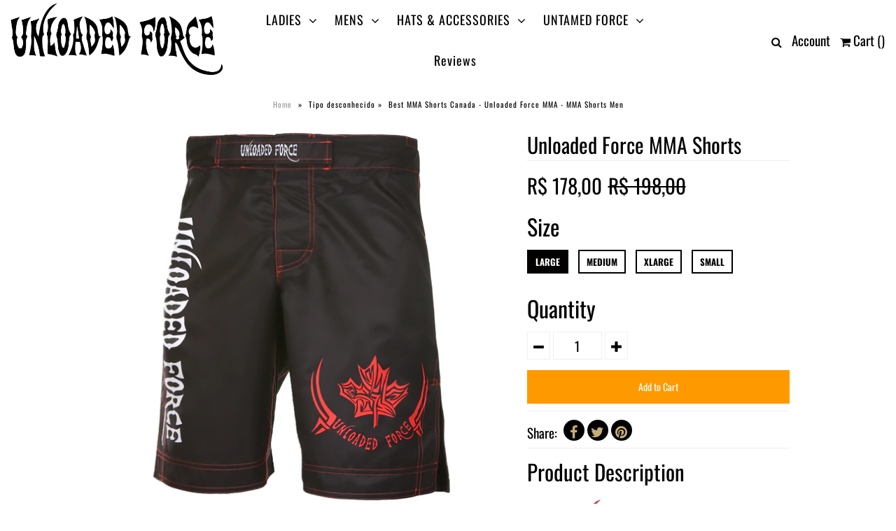

--- FILE ---
content_type: text/html; charset=utf-8
request_url: https://unloadedforce.com/pt-br/products/unloaded-force-mma-shorts-best-mma-shorts-canada-unloaded-force-mma-mma-shorts-men
body_size: 31814
content:
<!DOCTYPE html>
<!--[if lt IE 7 ]><html class="ie ie6" lang="en"> <![endif]-->
<!--[if IE 7 ]><html class="ie ie7" lang="en"> <![endif]-->
<!--[if IE 8 ]><html class="ie ie8" lang="en"> <![endif]-->
<!--[if (gte IE 9)|!(IE)]><!--><html lang="en" class="no-js"> <!--<![endif]-->
<head> 
 <!-- Google tag (gtag.js) -->
<script async src="https://www.googletagmanager.com/gtag/js?id=G-7RQS5MJBZ1"></script>
<script>
  window.dataLayer = window.dataLayer || [];
  function gtag(){dataLayer.push(arguments);}
  gtag('js', new Date());

  gtag('config', 'G-7RQS5MJBZ1');
</script> 
    <script src='//unloadedforce.com/cdn/shop/t/17/assets/product_restore_email.js?v=48549281167421717801641973099' defer='defer' ></script> 
    <script id='em_product_variants' type='application/json'>
        [{"id":31854099464328,"title":"Large","option1":"Large","option2":null,"option3":null,"sku":"L.M.CAN.F.SRT","requires_shipping":true,"taxable":true,"featured_image":null,"available":true,"name":"Unloaded Force MMA Shorts - Large","public_title":"Large","options":["Large"],"price":17800,"weight":226,"compare_at_price":19800,"inventory_management":"shopify","barcode":"796167962458","requires_selling_plan":false,"selling_plan_allocations":[]},{"id":31854099431560,"title":"Medium","option1":"Medium","option2":null,"option3":null,"sku":"M.M.CAN.F.SRT","requires_shipping":true,"taxable":true,"featured_image":null,"available":true,"name":"Unloaded Force MMA Shorts - Medium","public_title":"Medium","options":["Medium"],"price":17800,"weight":226,"compare_at_price":19800,"inventory_management":"shopify","barcode":"796167962441","requires_selling_plan":false,"selling_plan_allocations":[]},{"id":31854099497096,"title":"XLarge","option1":"XLarge","option2":null,"option3":null,"sku":"XL.M.CAN.F.SRT","requires_shipping":true,"taxable":true,"featured_image":null,"available":true,"name":"Unloaded Force MMA Shorts - XLarge","public_title":"XLarge","options":["XLarge"],"price":17800,"weight":226,"compare_at_price":19800,"inventory_management":"shopify","barcode":"796167962465","requires_selling_plan":false,"selling_plan_allocations":[]},{"id":31854099398792,"title":"Small","option1":"Small","option2":null,"option3":null,"sku":"S.M.CAN.F.SRT","requires_shipping":true,"taxable":true,"featured_image":null,"available":true,"name":"Unloaded Force MMA Shorts - Small","public_title":"Small","options":["Small"],"price":17800,"weight":226,"compare_at_price":19800,"inventory_management":"shopify","barcode":"796167962434","requires_selling_plan":false,"selling_plan_allocations":[]}]
    </script>
    <script id='em_product_selected_or_first_available_variant' type='application/json'>
        {"id":31854099464328,"title":"Large","option1":"Large","option2":null,"option3":null,"sku":"L.M.CAN.F.SRT","requires_shipping":true,"taxable":true,"featured_image":null,"available":true,"name":"Unloaded Force MMA Shorts - Large","public_title":"Large","options":["Large"],"price":17800,"weight":226,"compare_at_price":19800,"inventory_management":"shopify","barcode":"796167962458","requires_selling_plan":false,"selling_plan_allocations":[]}
    </script>
    <script id='em_product_metafields' type='application/json'>
        1676419338
    </script>

  <!-- Google Web Fonts
================================================== -->

  
  

  
  

  
  

  
  
    <link href="//fonts.googleapis.com/css?family=Karla:400,700" rel="stylesheet">
  

  
  

  
  

  
  

  
  
    <link href='//fonts.googleapis.com/css?family=Montserrat:400,700' rel='stylesheet' type='text/css'>
  

  
  

  
  

  
  

  
  

  
  

  
  

  
  

  
  

  
   










  <meta property="og:type" content="product">
  <meta property="og:title" content="Unloaded Force MMA Shorts">
  <meta property="og:url" content="https://unloadedforce.com/pt-br/products/unloaded-force-mma-shorts-best-mma-shorts-canada-unloaded-force-mma-mma-shorts-men">
  <meta property="og:description" content="
 

Soft and flexible Unloaded Force shorts are made of durable lightweight polyester. Featuring an inner stretch panel, triple reinforced stitching throughout the inseams and a perfect 150 GSM weight not too thin or thick.



6-Inch Slit
Elastic Waistband
Adjustable Velcro Belt
Inner Drawstring


Questions about this product or its sizing send us a message  


  
Durability



Every Unloaded Force product is hand-selected with quality first in mind. Throughout the test period, every sample piece of Unloaded Force clothing will go through several strenuous gym workouts and washes before we can consider it for mass production and bring that product for sale to the public.












">
  
    <meta property="og:image" content="http://unloadedforce.com/cdn/shop/products/azcancoverb_grande.jpg?v=1621660980">
    <meta property="og:image:secure_url" content="https://unloadedforce.com/cdn/shop/products/azcancoverb_grande.jpg?v=1621660980">
  
    <meta property="og:image" content="http://unloadedforce.com/cdn/shop/products/can-shorts-commin_grande.png?v=1621160350">
    <meta property="og:image:secure_url" content="https://unloadedforce.com/cdn/shop/products/can-shorts-commin_grande.png?v=1621160350">
  
    <meta property="og:image" content="http://unloadedforce.com/cdn/shop/products/can-backcom-min_grande.png?v=1621160350">
    <meta property="og:image:secure_url" content="https://unloadedforce.com/cdn/shop/products/can-backcom-min_grande.png?v=1621160350">
  
  <meta property="og:price:amount" content="178,00">
  <meta property="og:price:currency" content="CAD">

<meta property="og:site_name" content="UNLOADED FORCE">



  <meta name="twitter:card" content="summary">


  <meta name="twitter:site" content="@">


  <meta name="twitter:title" content="Unloaded Force MMA Shorts">
  <meta name="twitter:description" content="
 

Soft and flexible Unloaded Force shorts are made of durable lightweight polyester. Featuring an inner stretch panel, triple reinforced stitching throughout the inseams and a perfect 150 GSM weight">
  <meta name="twitter:image" content="https://unloadedforce.com/cdn/shop/products/azcancoverb_large.jpg?v=1621660980">
  <meta name="twitter:image:width" content="480">
  <meta name="twitter:image:height" content="480">



  <!-- Meta -->
  <title>
    Best MMA Shorts Canada - Unloaded Force MMA - MMA Shorts Men &ndash; UNLOADED FORCE
  </title>
  
  <meta name="description" content="Top MMA Fight Gear &amp; Fight Shorts $100.00 Gift Card up for grabs sign up for our newsletter and you are entered to win. Best MMA Fight Shorts for the MMA Fighter Mens Rash Guard Mixed Martial Arts Cage Fighting Training Kick Boxing Muay Thai Fighting. Best boxing workout gear from Unloaded Force t shirt thai clothing training gloves conor mcgregor punching bag shorts muay thai bjj compression sleeve gi kickboxing cage fighting muaythai tattoo UFC Bellator" />
  
  <link rel="canonical" href="https://unloadedforce.com/pt-br/products/unloaded-force-mma-shorts-best-mma-shorts-canada-unloaded-force-mma-mma-shorts-men" />

  <!-- Viewport -->
  <meta name="viewport" content="width=device-width, initial-scale=1, maximum-scale=1">

  <!-- CSS -->

  <link href="//unloadedforce.com/cdn/shop/t/17/assets/stylesheet.css?v=150271845672640449781759332279" rel="stylesheet" type="text/css" media="all" />
  <link href="//unloadedforce.com/cdn/shop/t/17/assets/queries.css?v=141916420085208503861640451012" rel="stylesheet" type="text/css" media="all" />

  <!--[if lt IE 9]>
	<script src="//html5shim.googlecode.com/svn/trunk/html5.js"></script>
  <![endif]-->

  <!-- JS -->

  <script src="//ajax.googleapis.com/ajax/libs/jquery/2.2.4/jquery.min.js" type="text/javascript"></script>
  <script src="//unloadedforce.com/cdn/shop/t/17/assets/eventemitter3.min.js?v=27939738353326123541669685928" type="text/javascript"></script>

  <script src="//unloadedforce.com/cdn/shopifycloud/storefront/assets/themes_support/option_selection-b017cd28.js" type="text/javascript"></script>

  

  <script src="https://smarteucookiebanner.upsell-apps.com/gdpr_adapter.js?shop=unloadedforce-com.myshopify.com" type="application/javascript"></script>


  

  <!-- Favicon -->
  
  <link rel="shortcut icon" href="//unloadedforce.com/cdn/shop/files/u-red-white-2_32x32.png?v=1614303637" type="image/png" />
  
  
  
  
    
 
                  <script>
              if (typeof BSS_PL == 'undefined') {
                  var BSS_PL = {};
              }
              var bssPlApiServer = "https://product-labels-pro.bsscommerce.com";
              BSS_PL.customerTags = 'null';
              BSS_PL.configData = [];
              BSS_PL.storeId = 18872;
              BSS_PL.currentPlan = "false";
              BSS_PL.storeIdCustomOld = "10678";
              BSS_PL.storeIdOldWIthPriority = "12200";
              BSS_PL.apiServerProduction = "https://product-labels-pro.bsscommerce.com";
              
              </script>
          <style>
.homepage-slideshow .slick-slide .bss_pl_img {
    visibility: hidden !important;
}
</style>

 <meta name="facebook-domain-verification" content="cwv84jw7t3ot0gh13fcy28tg4ab8l9" />  

<link href="//unloadedforce.com/cdn/shop/t/17/assets/sectionhub.scss.css?v=18514263214329547281759332278" rel="stylesheet" type="text/css" media="all" /><link href="https://monorail-edge.shopifysvc.com" rel="dns-prefetch">
<script>(function(){if ("sendBeacon" in navigator && "performance" in window) {try {var session_token_from_headers = performance.getEntriesByType('navigation')[0].serverTiming.find(x => x.name == '_s').description;} catch {var session_token_from_headers = undefined;}var session_cookie_matches = document.cookie.match(/_shopify_s=([^;]*)/);var session_token_from_cookie = session_cookie_matches && session_cookie_matches.length === 2 ? session_cookie_matches[1] : "";var session_token = session_token_from_headers || session_token_from_cookie || "";function handle_abandonment_event(e) {var entries = performance.getEntries().filter(function(entry) {return /monorail-edge.shopifysvc.com/.test(entry.name);});if (!window.abandonment_tracked && entries.length === 0) {window.abandonment_tracked = true;var currentMs = Date.now();var navigation_start = performance.timing.navigationStart;var payload = {shop_id: 30359257224,url: window.location.href,navigation_start,duration: currentMs - navigation_start,session_token,page_type: "product"};window.navigator.sendBeacon("https://monorail-edge.shopifysvc.com/v1/produce", JSON.stringify({schema_id: "online_store_buyer_site_abandonment/1.1",payload: payload,metadata: {event_created_at_ms: currentMs,event_sent_at_ms: currentMs}}));}}window.addEventListener('pagehide', handle_abandonment_event);}}());</script>
<script id="web-pixels-manager-setup">(function e(e,d,r,n,o){if(void 0===o&&(o={}),!Boolean(null===(a=null===(i=window.Shopify)||void 0===i?void 0:i.analytics)||void 0===a?void 0:a.replayQueue)){var i,a;window.Shopify=window.Shopify||{};var t=window.Shopify;t.analytics=t.analytics||{};var s=t.analytics;s.replayQueue=[],s.publish=function(e,d,r){return s.replayQueue.push([e,d,r]),!0};try{self.performance.mark("wpm:start")}catch(e){}var l=function(){var e={modern:/Edge?\/(1{2}[4-9]|1[2-9]\d|[2-9]\d{2}|\d{4,})\.\d+(\.\d+|)|Firefox\/(1{2}[4-9]|1[2-9]\d|[2-9]\d{2}|\d{4,})\.\d+(\.\d+|)|Chrom(ium|e)\/(9{2}|\d{3,})\.\d+(\.\d+|)|(Maci|X1{2}).+ Version\/(15\.\d+|(1[6-9]|[2-9]\d|\d{3,})\.\d+)([,.]\d+|)( \(\w+\)|)( Mobile\/\w+|) Safari\/|Chrome.+OPR\/(9{2}|\d{3,})\.\d+\.\d+|(CPU[ +]OS|iPhone[ +]OS|CPU[ +]iPhone|CPU IPhone OS|CPU iPad OS)[ +]+(15[._]\d+|(1[6-9]|[2-9]\d|\d{3,})[._]\d+)([._]\d+|)|Android:?[ /-](13[3-9]|1[4-9]\d|[2-9]\d{2}|\d{4,})(\.\d+|)(\.\d+|)|Android.+Firefox\/(13[5-9]|1[4-9]\d|[2-9]\d{2}|\d{4,})\.\d+(\.\d+|)|Android.+Chrom(ium|e)\/(13[3-9]|1[4-9]\d|[2-9]\d{2}|\d{4,})\.\d+(\.\d+|)|SamsungBrowser\/([2-9]\d|\d{3,})\.\d+/,legacy:/Edge?\/(1[6-9]|[2-9]\d|\d{3,})\.\d+(\.\d+|)|Firefox\/(5[4-9]|[6-9]\d|\d{3,})\.\d+(\.\d+|)|Chrom(ium|e)\/(5[1-9]|[6-9]\d|\d{3,})\.\d+(\.\d+|)([\d.]+$|.*Safari\/(?![\d.]+ Edge\/[\d.]+$))|(Maci|X1{2}).+ Version\/(10\.\d+|(1[1-9]|[2-9]\d|\d{3,})\.\d+)([,.]\d+|)( \(\w+\)|)( Mobile\/\w+|) Safari\/|Chrome.+OPR\/(3[89]|[4-9]\d|\d{3,})\.\d+\.\d+|(CPU[ +]OS|iPhone[ +]OS|CPU[ +]iPhone|CPU IPhone OS|CPU iPad OS)[ +]+(10[._]\d+|(1[1-9]|[2-9]\d|\d{3,})[._]\d+)([._]\d+|)|Android:?[ /-](13[3-9]|1[4-9]\d|[2-9]\d{2}|\d{4,})(\.\d+|)(\.\d+|)|Mobile Safari.+OPR\/([89]\d|\d{3,})\.\d+\.\d+|Android.+Firefox\/(13[5-9]|1[4-9]\d|[2-9]\d{2}|\d{4,})\.\d+(\.\d+|)|Android.+Chrom(ium|e)\/(13[3-9]|1[4-9]\d|[2-9]\d{2}|\d{4,})\.\d+(\.\d+|)|Android.+(UC? ?Browser|UCWEB|U3)[ /]?(15\.([5-9]|\d{2,})|(1[6-9]|[2-9]\d|\d{3,})\.\d+)\.\d+|SamsungBrowser\/(5\.\d+|([6-9]|\d{2,})\.\d+)|Android.+MQ{2}Browser\/(14(\.(9|\d{2,})|)|(1[5-9]|[2-9]\d|\d{3,})(\.\d+|))(\.\d+|)|K[Aa][Ii]OS\/(3\.\d+|([4-9]|\d{2,})\.\d+)(\.\d+|)/},d=e.modern,r=e.legacy,n=navigator.userAgent;return n.match(d)?"modern":n.match(r)?"legacy":"unknown"}(),u="modern"===l?"modern":"legacy",c=(null!=n?n:{modern:"",legacy:""})[u],f=function(e){return[e.baseUrl,"/wpm","/b",e.hashVersion,"modern"===e.buildTarget?"m":"l",".js"].join("")}({baseUrl:d,hashVersion:r,buildTarget:u}),m=function(e){var d=e.version,r=e.bundleTarget,n=e.surface,o=e.pageUrl,i=e.monorailEndpoint;return{emit:function(e){var a=e.status,t=e.errorMsg,s=(new Date).getTime(),l=JSON.stringify({metadata:{event_sent_at_ms:s},events:[{schema_id:"web_pixels_manager_load/3.1",payload:{version:d,bundle_target:r,page_url:o,status:a,surface:n,error_msg:t},metadata:{event_created_at_ms:s}}]});if(!i)return console&&console.warn&&console.warn("[Web Pixels Manager] No Monorail endpoint provided, skipping logging."),!1;try{return self.navigator.sendBeacon.bind(self.navigator)(i,l)}catch(e){}var u=new XMLHttpRequest;try{return u.open("POST",i,!0),u.setRequestHeader("Content-Type","text/plain"),u.send(l),!0}catch(e){return console&&console.warn&&console.warn("[Web Pixels Manager] Got an unhandled error while logging to Monorail."),!1}}}}({version:r,bundleTarget:l,surface:e.surface,pageUrl:self.location.href,monorailEndpoint:e.monorailEndpoint});try{o.browserTarget=l,function(e){var d=e.src,r=e.async,n=void 0===r||r,o=e.onload,i=e.onerror,a=e.sri,t=e.scriptDataAttributes,s=void 0===t?{}:t,l=document.createElement("script"),u=document.querySelector("head"),c=document.querySelector("body");if(l.async=n,l.src=d,a&&(l.integrity=a,l.crossOrigin="anonymous"),s)for(var f in s)if(Object.prototype.hasOwnProperty.call(s,f))try{l.dataset[f]=s[f]}catch(e){}if(o&&l.addEventListener("load",o),i&&l.addEventListener("error",i),u)u.appendChild(l);else{if(!c)throw new Error("Did not find a head or body element to append the script");c.appendChild(l)}}({src:f,async:!0,onload:function(){if(!function(){var e,d;return Boolean(null===(d=null===(e=window.Shopify)||void 0===e?void 0:e.analytics)||void 0===d?void 0:d.initialized)}()){var d=window.webPixelsManager.init(e)||void 0;if(d){var r=window.Shopify.analytics;r.replayQueue.forEach((function(e){var r=e[0],n=e[1],o=e[2];d.publishCustomEvent(r,n,o)})),r.replayQueue=[],r.publish=d.publishCustomEvent,r.visitor=d.visitor,r.initialized=!0}}},onerror:function(){return m.emit({status:"failed",errorMsg:"".concat(f," has failed to load")})},sri:function(e){var d=/^sha384-[A-Za-z0-9+/=]+$/;return"string"==typeof e&&d.test(e)}(c)?c:"",scriptDataAttributes:o}),m.emit({status:"loading"})}catch(e){m.emit({status:"failed",errorMsg:(null==e?void 0:e.message)||"Unknown error"})}}})({shopId: 30359257224,storefrontBaseUrl: "https://unloadedforce.com",extensionsBaseUrl: "https://extensions.shopifycdn.com/cdn/shopifycloud/web-pixels-manager",monorailEndpoint: "https://monorail-edge.shopifysvc.com/unstable/produce_batch",surface: "storefront-renderer",enabledBetaFlags: ["2dca8a86"],webPixelsConfigList: [{"id":"1559560409","configuration":"{\"shopId\":\"19116\",\"env\":\"production\",\"metaData\":\"[]\"}","eventPayloadVersion":"v1","runtimeContext":"STRICT","scriptVersion":"8e11013497942cd9be82d03af35714e6","type":"APP","apiClientId":2773553,"privacyPurposes":[],"dataSharingAdjustments":{"protectedCustomerApprovalScopes":["read_customer_address","read_customer_email","read_customer_name","read_customer_personal_data","read_customer_phone"]}},{"id":"508231897","configuration":"{\"config\":\"{\\\"pixel_id\\\":\\\"G-XYP5C0MPF0\\\",\\\"target_country\\\":\\\"CA\\\",\\\"gtag_events\\\":[{\\\"type\\\":\\\"begin_checkout\\\",\\\"action_label\\\":\\\"G-XYP5C0MPF0\\\"},{\\\"type\\\":\\\"search\\\",\\\"action_label\\\":\\\"G-XYP5C0MPF0\\\"},{\\\"type\\\":\\\"view_item\\\",\\\"action_label\\\":[\\\"G-XYP5C0MPF0\\\",\\\"MC-L7VXDQX78Q\\\"]},{\\\"type\\\":\\\"purchase\\\",\\\"action_label\\\":[\\\"G-XYP5C0MPF0\\\",\\\"MC-L7VXDQX78Q\\\"]},{\\\"type\\\":\\\"page_view\\\",\\\"action_label\\\":[\\\"G-XYP5C0MPF0\\\",\\\"MC-L7VXDQX78Q\\\"]},{\\\"type\\\":\\\"add_payment_info\\\",\\\"action_label\\\":\\\"G-XYP5C0MPF0\\\"},{\\\"type\\\":\\\"add_to_cart\\\",\\\"action_label\\\":\\\"G-XYP5C0MPF0\\\"}],\\\"enable_monitoring_mode\\\":false}\"}","eventPayloadVersion":"v1","runtimeContext":"OPEN","scriptVersion":"b2a88bafab3e21179ed38636efcd8a93","type":"APP","apiClientId":1780363,"privacyPurposes":[],"dataSharingAdjustments":{"protectedCustomerApprovalScopes":["read_customer_address","read_customer_email","read_customer_name","read_customer_personal_data","read_customer_phone"]}},{"id":"193560793","configuration":"{\"pixel_id\":\"2245166555731882\",\"pixel_type\":\"facebook_pixel\",\"metaapp_system_user_token\":\"-\"}","eventPayloadVersion":"v1","runtimeContext":"OPEN","scriptVersion":"ca16bc87fe92b6042fbaa3acc2fbdaa6","type":"APP","apiClientId":2329312,"privacyPurposes":["ANALYTICS","MARKETING","SALE_OF_DATA"],"dataSharingAdjustments":{"protectedCustomerApprovalScopes":["read_customer_address","read_customer_email","read_customer_name","read_customer_personal_data","read_customer_phone"]}},{"id":"71663833","eventPayloadVersion":"v1","runtimeContext":"LAX","scriptVersion":"1","type":"CUSTOM","privacyPurposes":["ANALYTICS"],"name":"Google Analytics tag (migrated)"},{"id":"shopify-app-pixel","configuration":"{}","eventPayloadVersion":"v1","runtimeContext":"STRICT","scriptVersion":"0450","apiClientId":"shopify-pixel","type":"APP","privacyPurposes":["ANALYTICS","MARKETING"]},{"id":"shopify-custom-pixel","eventPayloadVersion":"v1","runtimeContext":"LAX","scriptVersion":"0450","apiClientId":"shopify-pixel","type":"CUSTOM","privacyPurposes":["ANALYTICS","MARKETING"]}],isMerchantRequest: false,initData: {"shop":{"name":"UNLOADED FORCE","paymentSettings":{"currencyCode":"CAD"},"myshopifyDomain":"unloadedforce-com.myshopify.com","countryCode":"CA","storefrontUrl":"https:\/\/unloadedforce.com\/pt-br"},"customer":null,"cart":null,"checkout":null,"productVariants":[{"price":{"amount":178.0,"currencyCode":"BRL"},"product":{"title":"Unloaded Force MMA Shorts","vendor":"unloadedforce.com","id":"4473968656520","untranslatedTitle":"Unloaded Force MMA Shorts","url":"\/pt-br\/products\/unloaded-force-mma-shorts-best-mma-shorts-canada-unloaded-force-mma-mma-shorts-men","type":""},"id":"31854099464328","image":{"src":"\/\/unloadedforce.com\/cdn\/shop\/products\/azcancoverb.jpg?v=1621660980"},"sku":"L.M.CAN.F.SRT","title":"Large","untranslatedTitle":"Large"},{"price":{"amount":178.0,"currencyCode":"BRL"},"product":{"title":"Unloaded Force MMA Shorts","vendor":"unloadedforce.com","id":"4473968656520","untranslatedTitle":"Unloaded Force MMA Shorts","url":"\/pt-br\/products\/unloaded-force-mma-shorts-best-mma-shorts-canada-unloaded-force-mma-mma-shorts-men","type":""},"id":"31854099431560","image":{"src":"\/\/unloadedforce.com\/cdn\/shop\/products\/azcancoverb.jpg?v=1621660980"},"sku":"M.M.CAN.F.SRT","title":"Medium","untranslatedTitle":"Medium"},{"price":{"amount":178.0,"currencyCode":"BRL"},"product":{"title":"Unloaded Force MMA Shorts","vendor":"unloadedforce.com","id":"4473968656520","untranslatedTitle":"Unloaded Force MMA Shorts","url":"\/pt-br\/products\/unloaded-force-mma-shorts-best-mma-shorts-canada-unloaded-force-mma-mma-shorts-men","type":""},"id":"31854099497096","image":{"src":"\/\/unloadedforce.com\/cdn\/shop\/products\/azcancoverb.jpg?v=1621660980"},"sku":"XL.M.CAN.F.SRT","title":"XLarge","untranslatedTitle":"XLarge"},{"price":{"amount":178.0,"currencyCode":"BRL"},"product":{"title":"Unloaded Force MMA Shorts","vendor":"unloadedforce.com","id":"4473968656520","untranslatedTitle":"Unloaded Force MMA Shorts","url":"\/pt-br\/products\/unloaded-force-mma-shorts-best-mma-shorts-canada-unloaded-force-mma-mma-shorts-men","type":""},"id":"31854099398792","image":{"src":"\/\/unloadedforce.com\/cdn\/shop\/products\/azcancoverb.jpg?v=1621660980"},"sku":"S.M.CAN.F.SRT","title":"Small","untranslatedTitle":"Small"}],"purchasingCompany":null},},"https://unloadedforce.com/cdn","fcfee988w5aeb613cpc8e4bc33m6693e112",{"modern":"","legacy":""},{"shopId":"30359257224","storefrontBaseUrl":"https:\/\/unloadedforce.com","extensionBaseUrl":"https:\/\/extensions.shopifycdn.com\/cdn\/shopifycloud\/web-pixels-manager","surface":"storefront-renderer","enabledBetaFlags":"[\"2dca8a86\"]","isMerchantRequest":"false","hashVersion":"fcfee988w5aeb613cpc8e4bc33m6693e112","publish":"custom","events":"[[\"page_viewed\",{}],[\"product_viewed\",{\"productVariant\":{\"price\":{\"amount\":178.0,\"currencyCode\":\"BRL\"},\"product\":{\"title\":\"Unloaded Force MMA Shorts\",\"vendor\":\"unloadedforce.com\",\"id\":\"4473968656520\",\"untranslatedTitle\":\"Unloaded Force MMA Shorts\",\"url\":\"\/pt-br\/products\/unloaded-force-mma-shorts-best-mma-shorts-canada-unloaded-force-mma-mma-shorts-men\",\"type\":\"\"},\"id\":\"31854099464328\",\"image\":{\"src\":\"\/\/unloadedforce.com\/cdn\/shop\/products\/azcancoverb.jpg?v=1621660980\"},\"sku\":\"L.M.CAN.F.SRT\",\"title\":\"Large\",\"untranslatedTitle\":\"Large\"}}]]"});</script><script>
  window.ShopifyAnalytics = window.ShopifyAnalytics || {};
  window.ShopifyAnalytics.meta = window.ShopifyAnalytics.meta || {};
  window.ShopifyAnalytics.meta.currency = 'BRL';
  var meta = {"product":{"id":4473968656520,"gid":"gid:\/\/shopify\/Product\/4473968656520","vendor":"unloadedforce.com","type":"","handle":"unloaded-force-mma-shorts-best-mma-shorts-canada-unloaded-force-mma-mma-shorts-men","variants":[{"id":31854099464328,"price":17800,"name":"Unloaded Force MMA Shorts - Large","public_title":"Large","sku":"L.M.CAN.F.SRT"},{"id":31854099431560,"price":17800,"name":"Unloaded Force MMA Shorts - Medium","public_title":"Medium","sku":"M.M.CAN.F.SRT"},{"id":31854099497096,"price":17800,"name":"Unloaded Force MMA Shorts - XLarge","public_title":"XLarge","sku":"XL.M.CAN.F.SRT"},{"id":31854099398792,"price":17800,"name":"Unloaded Force MMA Shorts - Small","public_title":"Small","sku":"S.M.CAN.F.SRT"}],"remote":false},"page":{"pageType":"product","resourceType":"product","resourceId":4473968656520,"requestId":"c640ce0c-a929-4215-b18d-0488be2bfe57-1768553230"}};
  for (var attr in meta) {
    window.ShopifyAnalytics.meta[attr] = meta[attr];
  }
</script>
<script class="analytics">
  (function () {
    var customDocumentWrite = function(content) {
      var jquery = null;

      if (window.jQuery) {
        jquery = window.jQuery;
      } else if (window.Checkout && window.Checkout.$) {
        jquery = window.Checkout.$;
      }

      if (jquery) {
        jquery('body').append(content);
      }
    };

    var hasLoggedConversion = function(token) {
      if (token) {
        return document.cookie.indexOf('loggedConversion=' + token) !== -1;
      }
      return false;
    }

    var setCookieIfConversion = function(token) {
      if (token) {
        var twoMonthsFromNow = new Date(Date.now());
        twoMonthsFromNow.setMonth(twoMonthsFromNow.getMonth() + 2);

        document.cookie = 'loggedConversion=' + token + '; expires=' + twoMonthsFromNow;
      }
    }

    var trekkie = window.ShopifyAnalytics.lib = window.trekkie = window.trekkie || [];
    if (trekkie.integrations) {
      return;
    }
    trekkie.methods = [
      'identify',
      'page',
      'ready',
      'track',
      'trackForm',
      'trackLink'
    ];
    trekkie.factory = function(method) {
      return function() {
        var args = Array.prototype.slice.call(arguments);
        args.unshift(method);
        trekkie.push(args);
        return trekkie;
      };
    };
    for (var i = 0; i < trekkie.methods.length; i++) {
      var key = trekkie.methods[i];
      trekkie[key] = trekkie.factory(key);
    }
    trekkie.load = function(config) {
      trekkie.config = config || {};
      trekkie.config.initialDocumentCookie = document.cookie;
      var first = document.getElementsByTagName('script')[0];
      var script = document.createElement('script');
      script.type = 'text/javascript';
      script.onerror = function(e) {
        var scriptFallback = document.createElement('script');
        scriptFallback.type = 'text/javascript';
        scriptFallback.onerror = function(error) {
                var Monorail = {
      produce: function produce(monorailDomain, schemaId, payload) {
        var currentMs = new Date().getTime();
        var event = {
          schema_id: schemaId,
          payload: payload,
          metadata: {
            event_created_at_ms: currentMs,
            event_sent_at_ms: currentMs
          }
        };
        return Monorail.sendRequest("https://" + monorailDomain + "/v1/produce", JSON.stringify(event));
      },
      sendRequest: function sendRequest(endpointUrl, payload) {
        // Try the sendBeacon API
        if (window && window.navigator && typeof window.navigator.sendBeacon === 'function' && typeof window.Blob === 'function' && !Monorail.isIos12()) {
          var blobData = new window.Blob([payload], {
            type: 'text/plain'
          });

          if (window.navigator.sendBeacon(endpointUrl, blobData)) {
            return true;
          } // sendBeacon was not successful

        } // XHR beacon

        var xhr = new XMLHttpRequest();

        try {
          xhr.open('POST', endpointUrl);
          xhr.setRequestHeader('Content-Type', 'text/plain');
          xhr.send(payload);
        } catch (e) {
          console.log(e);
        }

        return false;
      },
      isIos12: function isIos12() {
        return window.navigator.userAgent.lastIndexOf('iPhone; CPU iPhone OS 12_') !== -1 || window.navigator.userAgent.lastIndexOf('iPad; CPU OS 12_') !== -1;
      }
    };
    Monorail.produce('monorail-edge.shopifysvc.com',
      'trekkie_storefront_load_errors/1.1',
      {shop_id: 30359257224,
      theme_id: 129696530649,
      app_name: "storefront",
      context_url: window.location.href,
      source_url: "//unloadedforce.com/cdn/s/trekkie.storefront.cd680fe47e6c39ca5d5df5f0a32d569bc48c0f27.min.js"});

        };
        scriptFallback.async = true;
        scriptFallback.src = '//unloadedforce.com/cdn/s/trekkie.storefront.cd680fe47e6c39ca5d5df5f0a32d569bc48c0f27.min.js';
        first.parentNode.insertBefore(scriptFallback, first);
      };
      script.async = true;
      script.src = '//unloadedforce.com/cdn/s/trekkie.storefront.cd680fe47e6c39ca5d5df5f0a32d569bc48c0f27.min.js';
      first.parentNode.insertBefore(script, first);
    };
    trekkie.load(
      {"Trekkie":{"appName":"storefront","development":false,"defaultAttributes":{"shopId":30359257224,"isMerchantRequest":null,"themeId":129696530649,"themeCityHash":"13461743523070987957","contentLanguage":"pt-BR","currency":"BRL","eventMetadataId":"0be88e16-f078-42bd-8a6d-36430bbd0114"},"isServerSideCookieWritingEnabled":true,"monorailRegion":"shop_domain","enabledBetaFlags":["65f19447"]},"Session Attribution":{},"S2S":{"facebookCapiEnabled":true,"source":"trekkie-storefront-renderer","apiClientId":580111}}
    );

    var loaded = false;
    trekkie.ready(function() {
      if (loaded) return;
      loaded = true;

      window.ShopifyAnalytics.lib = window.trekkie;

      var originalDocumentWrite = document.write;
      document.write = customDocumentWrite;
      try { window.ShopifyAnalytics.merchantGoogleAnalytics.call(this); } catch(error) {};
      document.write = originalDocumentWrite;

      window.ShopifyAnalytics.lib.page(null,{"pageType":"product","resourceType":"product","resourceId":4473968656520,"requestId":"c640ce0c-a929-4215-b18d-0488be2bfe57-1768553230","shopifyEmitted":true});

      var match = window.location.pathname.match(/checkouts\/(.+)\/(thank_you|post_purchase)/)
      var token = match? match[1]: undefined;
      if (!hasLoggedConversion(token)) {
        setCookieIfConversion(token);
        window.ShopifyAnalytics.lib.track("Viewed Product",{"currency":"BRL","variantId":31854099464328,"productId":4473968656520,"productGid":"gid:\/\/shopify\/Product\/4473968656520","name":"Unloaded Force MMA Shorts - Large","price":"178.00","sku":"L.M.CAN.F.SRT","brand":"unloadedforce.com","variant":"Large","category":"","nonInteraction":true,"remote":false},undefined,undefined,{"shopifyEmitted":true});
      window.ShopifyAnalytics.lib.track("monorail:\/\/trekkie_storefront_viewed_product\/1.1",{"currency":"BRL","variantId":31854099464328,"productId":4473968656520,"productGid":"gid:\/\/shopify\/Product\/4473968656520","name":"Unloaded Force MMA Shorts - Large","price":"178.00","sku":"L.M.CAN.F.SRT","brand":"unloadedforce.com","variant":"Large","category":"","nonInteraction":true,"remote":false,"referer":"https:\/\/unloadedforce.com\/pt-br\/products\/unloaded-force-mma-shorts-best-mma-shorts-canada-unloaded-force-mma-mma-shorts-men"});
      }
    });


        var eventsListenerScript = document.createElement('script');
        eventsListenerScript.async = true;
        eventsListenerScript.src = "//unloadedforce.com/cdn/shopifycloud/storefront/assets/shop_events_listener-3da45d37.js";
        document.getElementsByTagName('head')[0].appendChild(eventsListenerScript);

})();</script>
  <script>
  if (!window.ga || (window.ga && typeof window.ga !== 'function')) {
    window.ga = function ga() {
      (window.ga.q = window.ga.q || []).push(arguments);
      if (window.Shopify && window.Shopify.analytics && typeof window.Shopify.analytics.publish === 'function') {
        window.Shopify.analytics.publish("ga_stub_called", {}, {sendTo: "google_osp_migration"});
      }
      console.error("Shopify's Google Analytics stub called with:", Array.from(arguments), "\nSee https://help.shopify.com/manual/promoting-marketing/pixels/pixel-migration#google for more information.");
    };
    if (window.Shopify && window.Shopify.analytics && typeof window.Shopify.analytics.publish === 'function') {
      window.Shopify.analytics.publish("ga_stub_initialized", {}, {sendTo: "google_osp_migration"});
    }
  }
</script>
<script
  defer
  src="https://unloadedforce.com/cdn/shopifycloud/perf-kit/shopify-perf-kit-3.0.3.min.js"
  data-application="storefront-renderer"
  data-shop-id="30359257224"
  data-render-region="gcp-us-central1"
  data-page-type="product"
  data-theme-instance-id="129696530649"
  data-theme-name="Vantage"
  data-theme-version="6.8.2"
  data-monorail-region="shop_domain"
  data-resource-timing-sampling-rate="10"
  data-shs="true"
  data-shs-beacon="true"
  data-shs-export-with-fetch="true"
  data-shs-logs-sample-rate="1"
  data-shs-beacon-endpoint="https://unloadedforce.com/api/collect"
></script>
</head>

<script>window.performance && window.performance.mark && window.performance.mark('shopify.content_for_header.start');</script><meta name="google-site-verification" content="jpoShfJemTwuSYxnyOmgMbVLcUtwGmDSYUW_2UWHpEo">
<meta id="shopify-digital-wallet" name="shopify-digital-wallet" content="/30359257224/digital_wallets/dialog">
<meta name="shopify-checkout-api-token" content="6ac639c0201d3174a8ab3d17f0a8a04e">
<link rel="alternate" hreflang="x-default" href="https://unloadedforce.com/products/unloaded-force-mma-shorts-best-mma-shorts-canada-unloaded-force-mma-mma-shorts-men">
<link rel="alternate" hreflang="en" href="https://unloadedforce.com/products/unloaded-force-mma-shorts-best-mma-shorts-canada-unloaded-force-mma-mma-shorts-men">
<link rel="alternate" hreflang="ar" href="https://unloadedforce.com/ar/products/unloaded-force-mma-shorts-best-mma-shorts-canada-unloaded-force-mma-mma-shorts-men">
<link rel="alternate" hreflang="es" href="https://unloadedforce.com/es/products/unloaded-force-mma-shorts-best-mma-shorts-canada-unloaded-force-mma-mma-shorts-men">
<link rel="alternate" hreflang="fr" href="https://unloadedforce.com/fr/products/unloaded-force-mma-shorts-best-mma-shorts-canada-unloaded-force-mma-mma-shorts-men">
<link rel="alternate" hreflang="he" href="https://unloadedforce.com/he/products/unloaded-force-mma-shorts-best-mma-shorts-canada-unloaded-force-mma-mma-shorts-men">
<link rel="alternate" hreflang="pt" href="https://unloadedforce.com/pt/products/unloaded-force-mma-shorts-best-mma-shorts-canada-unloaded-force-mma-mma-shorts-men">
<link rel="alternate" hreflang="pt-BR" href="https://unloadedforce.com/pt-br/products/unloaded-force-mma-shorts-best-mma-shorts-canada-unloaded-force-mma-mma-shorts-men">
<link rel="alternate" type="application/json+oembed" href="https://unloadedforce.com/pt-br/products/unloaded-force-mma-shorts-best-mma-shorts-canada-unloaded-force-mma-mma-shorts-men.oembed">
<script async="async" src="/checkouts/internal/preloads.js?locale=pt-BR"></script>
<link rel="preconnect" href="https://shop.app" crossorigin="anonymous">
<script async="async" src="https://shop.app/checkouts/internal/preloads.js?locale=pt-BR&shop_id=30359257224" crossorigin="anonymous"></script>
<script id="apple-pay-shop-capabilities" type="application/json">{"shopId":30359257224,"countryCode":"CA","currencyCode":"BRL","merchantCapabilities":["supports3DS"],"merchantId":"gid:\/\/shopify\/Shop\/30359257224","merchantName":"UNLOADED FORCE","requiredBillingContactFields":["postalAddress","email","phone"],"requiredShippingContactFields":["postalAddress","email","phone"],"shippingType":"shipping","supportedNetworks":["visa","masterCard","amex","discover","interac","jcb"],"total":{"type":"pending","label":"UNLOADED FORCE","amount":"1.00"},"shopifyPaymentsEnabled":true,"supportsSubscriptions":true}</script>
<script id="shopify-features" type="application/json">{"accessToken":"6ac639c0201d3174a8ab3d17f0a8a04e","betas":["rich-media-storefront-analytics"],"domain":"unloadedforce.com","predictiveSearch":true,"shopId":30359257224,"locale":"pt-br"}</script>
<script>var Shopify = Shopify || {};
Shopify.shop = "unloadedforce-com.myshopify.com";
Shopify.locale = "pt-BR";
Shopify.currency = {"active":"BRL","rate":"3.9425856"};
Shopify.country = "BR";
Shopify.theme = {"name":"*Copy 11 speed of 3rd Copy of Dec 22 CLEANED-","id":129696530649,"schema_name":"Vantage","schema_version":"6.8.2","theme_store_id":459,"role":"main"};
Shopify.theme.handle = "null";
Shopify.theme.style = {"id":null,"handle":null};
Shopify.cdnHost = "unloadedforce.com/cdn";
Shopify.routes = Shopify.routes || {};
Shopify.routes.root = "/pt-br/";</script>
<script type="module">!function(o){(o.Shopify=o.Shopify||{}).modules=!0}(window);</script>
<script>!function(o){function n(){var o=[];function n(){o.push(Array.prototype.slice.apply(arguments))}return n.q=o,n}var t=o.Shopify=o.Shopify||{};t.loadFeatures=n(),t.autoloadFeatures=n()}(window);</script>
<script>
  window.ShopifyPay = window.ShopifyPay || {};
  window.ShopifyPay.apiHost = "shop.app\/pay";
  window.ShopifyPay.redirectState = null;
</script>
<script id="shop-js-analytics" type="application/json">{"pageType":"product"}</script>
<script defer="defer" async type="module" src="//unloadedforce.com/cdn/shopifycloud/shop-js/modules/v2/client.init-shop-cart-sync_uIZtZMSk.pt-BR.esm.js"></script>
<script defer="defer" async type="module" src="//unloadedforce.com/cdn/shopifycloud/shop-js/modules/v2/chunk.common_CcRKxpmn.esm.js"></script>
<script type="module">
  await import("//unloadedforce.com/cdn/shopifycloud/shop-js/modules/v2/client.init-shop-cart-sync_uIZtZMSk.pt-BR.esm.js");
await import("//unloadedforce.com/cdn/shopifycloud/shop-js/modules/v2/chunk.common_CcRKxpmn.esm.js");

  window.Shopify.SignInWithShop?.initShopCartSync?.({"fedCMEnabled":true,"windoidEnabled":true});

</script>
<script>
  window.Shopify = window.Shopify || {};
  if (!window.Shopify.featureAssets) window.Shopify.featureAssets = {};
  window.Shopify.featureAssets['shop-js'] = {"shop-cart-sync":["modules/v2/client.shop-cart-sync_BpomvYjd.pt-BR.esm.js","modules/v2/chunk.common_CcRKxpmn.esm.js"],"init-fed-cm":["modules/v2/client.init-fed-cm_BLjvJfVz.pt-BR.esm.js","modules/v2/chunk.common_CcRKxpmn.esm.js"],"shop-button":["modules/v2/client.shop-button_DB_xgBxu.pt-BR.esm.js","modules/v2/chunk.common_CcRKxpmn.esm.js"],"shop-cash-offers":["modules/v2/client.shop-cash-offers_UKrTZOUB.pt-BR.esm.js","modules/v2/chunk.common_CcRKxpmn.esm.js","modules/v2/chunk.modal_DSSEqQJq.esm.js"],"init-windoid":["modules/v2/client.init-windoid_BBHd5aje.pt-BR.esm.js","modules/v2/chunk.common_CcRKxpmn.esm.js"],"init-shop-email-lookup-coordinator":["modules/v2/client.init-shop-email-lookup-coordinator_Carx-fRf.pt-BR.esm.js","modules/v2/chunk.common_CcRKxpmn.esm.js"],"shop-toast-manager":["modules/v2/client.shop-toast-manager_Bx4SI7Z3.pt-BR.esm.js","modules/v2/chunk.common_CcRKxpmn.esm.js"],"shop-login-button":["modules/v2/client.shop-login-button_BGPxx_6O.pt-BR.esm.js","modules/v2/chunk.common_CcRKxpmn.esm.js","modules/v2/chunk.modal_DSSEqQJq.esm.js"],"avatar":["modules/v2/client.avatar_BTnouDA3.pt-BR.esm.js"],"pay-button":["modules/v2/client.pay-button_CwSDhQ4x.pt-BR.esm.js","modules/v2/chunk.common_CcRKxpmn.esm.js"],"init-shop-cart-sync":["modules/v2/client.init-shop-cart-sync_uIZtZMSk.pt-BR.esm.js","modules/v2/chunk.common_CcRKxpmn.esm.js"],"init-customer-accounts":["modules/v2/client.init-customer-accounts_xPO_wGKm.pt-BR.esm.js","modules/v2/client.shop-login-button_BGPxx_6O.pt-BR.esm.js","modules/v2/chunk.common_CcRKxpmn.esm.js","modules/v2/chunk.modal_DSSEqQJq.esm.js"],"init-shop-for-new-customer-accounts":["modules/v2/client.init-shop-for-new-customer-accounts_Djo3TlAV.pt-BR.esm.js","modules/v2/client.shop-login-button_BGPxx_6O.pt-BR.esm.js","modules/v2/chunk.common_CcRKxpmn.esm.js","modules/v2/chunk.modal_DSSEqQJq.esm.js"],"init-customer-accounts-sign-up":["modules/v2/client.init-customer-accounts-sign-up_kNKG9zKZ.pt-BR.esm.js","modules/v2/client.shop-login-button_BGPxx_6O.pt-BR.esm.js","modules/v2/chunk.common_CcRKxpmn.esm.js","modules/v2/chunk.modal_DSSEqQJq.esm.js"],"checkout-modal":["modules/v2/client.checkout-modal_Cr96c--g.pt-BR.esm.js","modules/v2/chunk.common_CcRKxpmn.esm.js","modules/v2/chunk.modal_DSSEqQJq.esm.js"],"shop-follow-button":["modules/v2/client.shop-follow-button_CtAP9E9j.pt-BR.esm.js","modules/v2/chunk.common_CcRKxpmn.esm.js","modules/v2/chunk.modal_DSSEqQJq.esm.js"],"lead-capture":["modules/v2/client.lead-capture_CKUeCib4.pt-BR.esm.js","modules/v2/chunk.common_CcRKxpmn.esm.js","modules/v2/chunk.modal_DSSEqQJq.esm.js"],"shop-login":["modules/v2/client.shop-login_C6LCqkz4.pt-BR.esm.js","modules/v2/chunk.common_CcRKxpmn.esm.js","modules/v2/chunk.modal_DSSEqQJq.esm.js"],"payment-terms":["modules/v2/client.payment-terms_Bfl74dur.pt-BR.esm.js","modules/v2/chunk.common_CcRKxpmn.esm.js","modules/v2/chunk.modal_DSSEqQJq.esm.js"]};
</script>
<script>(function() {
  var isLoaded = false;
  function asyncLoad() {
    if (isLoaded) return;
    isLoaded = true;
    var urls = ["https:\/\/smarteucookiebanner.upsell-apps.com\/script_tag.js?shop=unloadedforce-com.myshopify.com","https:\/\/blockade-script.getverdict.com\/script.js?shop=unloadedforce-com.myshopify.com","\/\/www.powr.io\/powr.js?powr-token=unloadedforce-com.myshopify.com\u0026external-type=shopify\u0026shop=unloadedforce-com.myshopify.com","https:\/\/d1639lhkj5l89m.cloudfront.net\/js\/storefront\/uppromote.js?shop=unloadedforce-com.myshopify.com","https:\/\/cdn.hextom.com\/js\/eventpromotionbar.js?shop=unloadedforce-com.myshopify.com","https:\/\/cdn.hextom.com\/js\/ultimatesalesboost.js?shop=unloadedforce-com.myshopify.com","https:\/\/cdn.hextom.com\/js\/freeshippingbar.js?shop=unloadedforce-com.myshopify.com"];
    for (var i = 0; i < urls.length; i++) {
      var s = document.createElement('script');
      s.type = 'text/javascript';
      s.async = true;
      s.src = urls[i];
      var x = document.getElementsByTagName('script')[0];
      x.parentNode.insertBefore(s, x);
    }
  };
  if(window.attachEvent) {
    window.attachEvent('onload', asyncLoad);
  } else {
    window.addEventListener('load', asyncLoad, false);
  }
})();</script>
<script id="__st">var __st={"a":30359257224,"offset":-18000,"reqid":"c640ce0c-a929-4215-b18d-0488be2bfe57-1768553230","pageurl":"unloadedforce.com\/pt-br\/products\/unloaded-force-mma-shorts-best-mma-shorts-canada-unloaded-force-mma-mma-shorts-men","u":"1143b518b95f","p":"product","rtyp":"product","rid":4473968656520};</script>
<script>window.ShopifyPaypalV4VisibilityTracking = true;</script>
<script id="captcha-bootstrap">!function(){'use strict';const t='contact',e='account',n='new_comment',o=[[t,t],['blogs',n],['comments',n],[t,'customer']],c=[[e,'customer_login'],[e,'guest_login'],[e,'recover_customer_password'],[e,'create_customer']],r=t=>t.map((([t,e])=>`form[action*='/${t}']:not([data-nocaptcha='true']) input[name='form_type'][value='${e}']`)).join(','),a=t=>()=>t?[...document.querySelectorAll(t)].map((t=>t.form)):[];function s(){const t=[...o],e=r(t);return a(e)}const i='password',u='form_key',d=['recaptcha-v3-token','g-recaptcha-response','h-captcha-response',i],f=()=>{try{return window.sessionStorage}catch{return}},m='__shopify_v',_=t=>t.elements[u];function p(t,e,n=!1){try{const o=window.sessionStorage,c=JSON.parse(o.getItem(e)),{data:r}=function(t){const{data:e,action:n}=t;return t[m]||n?{data:e,action:n}:{data:t,action:n}}(c);for(const[e,n]of Object.entries(r))t.elements[e]&&(t.elements[e].value=n);n&&o.removeItem(e)}catch(o){console.error('form repopulation failed',{error:o})}}const l='form_type',E='cptcha';function T(t){t.dataset[E]=!0}const w=window,h=w.document,L='Shopify',v='ce_forms',y='captcha';let A=!1;((t,e)=>{const n=(g='f06e6c50-85a8-45c8-87d0-21a2b65856fe',I='https://cdn.shopify.com/shopifycloud/storefront-forms-hcaptcha/ce_storefront_forms_captcha_hcaptcha.v1.5.2.iife.js',D={infoText:'Protegido por hCaptcha',privacyText:'Privacidade',termsText:'Termos'},(t,e,n)=>{const o=w[L][v],c=o.bindForm;if(c)return c(t,g,e,D).then(n);var r;o.q.push([[t,g,e,D],n]),r=I,A||(h.body.append(Object.assign(h.createElement('script'),{id:'captcha-provider',async:!0,src:r})),A=!0)});var g,I,D;w[L]=w[L]||{},w[L][v]=w[L][v]||{},w[L][v].q=[],w[L][y]=w[L][y]||{},w[L][y].protect=function(t,e){n(t,void 0,e),T(t)},Object.freeze(w[L][y]),function(t,e,n,w,h,L){const[v,y,A,g]=function(t,e,n){const i=e?o:[],u=t?c:[],d=[...i,...u],f=r(d),m=r(i),_=r(d.filter((([t,e])=>n.includes(e))));return[a(f),a(m),a(_),s()]}(w,h,L),I=t=>{const e=t.target;return e instanceof HTMLFormElement?e:e&&e.form},D=t=>v().includes(t);t.addEventListener('submit',(t=>{const e=I(t);if(!e)return;const n=D(e)&&!e.dataset.hcaptchaBound&&!e.dataset.recaptchaBound,o=_(e),c=g().includes(e)&&(!o||!o.value);(n||c)&&t.preventDefault(),c&&!n&&(function(t){try{if(!f())return;!function(t){const e=f();if(!e)return;const n=_(t);if(!n)return;const o=n.value;o&&e.removeItem(o)}(t);const e=Array.from(Array(32),(()=>Math.random().toString(36)[2])).join('');!function(t,e){_(t)||t.append(Object.assign(document.createElement('input'),{type:'hidden',name:u})),t.elements[u].value=e}(t,e),function(t,e){const n=f();if(!n)return;const o=[...t.querySelectorAll(`input[type='${i}']`)].map((({name:t})=>t)),c=[...d,...o],r={};for(const[a,s]of new FormData(t).entries())c.includes(a)||(r[a]=s);n.setItem(e,JSON.stringify({[m]:1,action:t.action,data:r}))}(t,e)}catch(e){console.error('failed to persist form',e)}}(e),e.submit())}));const S=(t,e)=>{t&&!t.dataset[E]&&(n(t,e.some((e=>e===t))),T(t))};for(const o of['focusin','change'])t.addEventListener(o,(t=>{const e=I(t);D(e)&&S(e,y())}));const B=e.get('form_key'),M=e.get(l),P=B&&M;t.addEventListener('DOMContentLoaded',(()=>{const t=y();if(P)for(const e of t)e.elements[l].value===M&&p(e,B);[...new Set([...A(),...v().filter((t=>'true'===t.dataset.shopifyCaptcha))])].forEach((e=>S(e,t)))}))}(h,new URLSearchParams(w.location.search),n,t,e,['guest_login'])})(!0,!0)}();</script>
<script integrity="sha256-4kQ18oKyAcykRKYeNunJcIwy7WH5gtpwJnB7kiuLZ1E=" data-source-attribution="shopify.loadfeatures" defer="defer" src="//unloadedforce.com/cdn/shopifycloud/storefront/assets/storefront/load_feature-a0a9edcb.js" crossorigin="anonymous"></script>
<script crossorigin="anonymous" defer="defer" src="//unloadedforce.com/cdn/shopifycloud/storefront/assets/shopify_pay/storefront-65b4c6d7.js?v=20250812"></script>
<script data-source-attribution="shopify.dynamic_checkout.dynamic.init">var Shopify=Shopify||{};Shopify.PaymentButton=Shopify.PaymentButton||{isStorefrontPortableWallets:!0,init:function(){window.Shopify.PaymentButton.init=function(){};var t=document.createElement("script");t.src="https://unloadedforce.com/cdn/shopifycloud/portable-wallets/latest/portable-wallets.pt-br.js",t.type="module",document.head.appendChild(t)}};
</script>
<script data-source-attribution="shopify.dynamic_checkout.buyer_consent">
  function portableWalletsHideBuyerConsent(e){var t=document.getElementById("shopify-buyer-consent"),n=document.getElementById("shopify-subscription-policy-button");t&&n&&(t.classList.add("hidden"),t.setAttribute("aria-hidden","true"),n.removeEventListener("click",e))}function portableWalletsShowBuyerConsent(e){var t=document.getElementById("shopify-buyer-consent"),n=document.getElementById("shopify-subscription-policy-button");t&&n&&(t.classList.remove("hidden"),t.removeAttribute("aria-hidden"),n.addEventListener("click",e))}window.Shopify?.PaymentButton&&(window.Shopify.PaymentButton.hideBuyerConsent=portableWalletsHideBuyerConsent,window.Shopify.PaymentButton.showBuyerConsent=portableWalletsShowBuyerConsent);
</script>
<script data-source-attribution="shopify.dynamic_checkout.cart.bootstrap">document.addEventListener("DOMContentLoaded",(function(){function t(){return document.querySelector("shopify-accelerated-checkout-cart, shopify-accelerated-checkout")}if(t())Shopify.PaymentButton.init();else{new MutationObserver((function(e,n){t()&&(Shopify.PaymentButton.init(),n.disconnect())})).observe(document.body,{childList:!0,subtree:!0})}}));
</script>
<link id="shopify-accelerated-checkout-styles" rel="stylesheet" media="screen" href="https://unloadedforce.com/cdn/shopifycloud/portable-wallets/latest/accelerated-checkout-backwards-compat.css" crossorigin="anonymous">
<style id="shopify-accelerated-checkout-cart">
        #shopify-buyer-consent {
  margin-top: 1em;
  display: inline-block;
  width: 100%;
}

#shopify-buyer-consent.hidden {
  display: none;
}

#shopify-subscription-policy-button {
  background: none;
  border: none;
  padding: 0;
  text-decoration: underline;
  font-size: inherit;
  cursor: pointer;
}

#shopify-subscription-policy-button::before {
  box-shadow: none;
}

      </style>
<script id="sections-script" data-sections="product-recommendations" defer="defer" src="//unloadedforce.com/cdn/shop/t/17/compiled_assets/scripts.js?3016"></script>
<script>window.performance && window.performance.mark && window.performance.mark('shopify.content_for_header.end');</script>



<style>
  .money[data-product-id], .money[data-product-handle], .money[data-variant-id], .money[data-line-index], .money[data-cart-total] {
  animation: moneyAnimation 0s 2s forwards;
  visibility: hidden;
}
  @keyframes moneyAnimation {
  to   { visibility: visible; }
}
</style>


<body class="gridlock shifter shifter-left product">
  <nav class="mobile-menu" role="navigation">
    <div id="shopify-section-mobile-navigation" class="shopify-section">









<div class="mobile-navigation" style="display: none;" data-section-id="mobile-navigation" data-section-type="mobile-navigation">
  
    <div class="mobile-nav-block" >
    
        <div class="featured-image first-item">
          <a href="/pt-br/collections/tables">
            







            <noscript>
              <img src="//unloadedforce.com/cdn/shopifycloud/storefront/assets/no-image-2048-a2addb12_300x.gif" alt="block.settings.featured_image.alt">
            </noscript>
          </a>
          <style media="screen">
            
              .mobile-navigation .featured-image {
                margin: 0 0 0 -12px !important;
                padding: 0;
                width: 110%;
              }
              .mobile-navigation .featured-image.first-item {
                margin-top: -20px !important;
              }
            
          </style>
        </div>
      
  </div>
  
    <div class="mobile-nav-block" >
    
        <div class="cart-status">
          <a href="/cart">
            <span class="cart-count"></span>
            
              <i class="fa fa-shopping-bag" aria-hidden="true"></i>
            
            Cart
          </a>
        </div>
    
  </div>
  
    <div class="mobile-nav-block" >
    
        <div class="mobile-menu">
          <ul id="accordion">
            
              
            <li class="accordion-toggle has_sub_menu" aria-haspopup="true" aria-expanded="false"><a href="/pt-br/collections/ladies-collection">LADIES</a></li>
                <div class="accordion-content">
                  <ul class="sub">
                    
                      
                        <li>
                          <a href="/pt-br/collections/ladies-athletic">
                            Ladies Athletic
                          </a>
                        </li>
                      
                    
                      
                        <li>
                          <a href="/pt-br/collections/ladies-t">
                            Ladies T-Shirts
                          </a>
                        </li>
                      
                    
                      
                        <li>
                          <a href="/pt-br/collections/unloaded-force-ladies-hoodies-womens-pullover-hoodies-unloaded-force">
                            Ladies Hoodies
                          </a>
                        </li>
                      
                    
                  </ul>
                </div>
              
            
              
            <li class="accordion-toggle has_sub_menu" aria-haspopup="true" aria-expanded="false"><a href="/pt-br/collections/mens-collection">MENS</a></li>
                <div class="accordion-content">
                  <ul class="sub">
                    
                      
                        <li>
                          <a href="/pt-br/collections/rash-guard-1">
                            Rash Guard
                          </a>
                        </li>
                      
                    
                      
                        <li>
                          <a href="/pt-br/collections/mens-athletic-unloaded-force-mens-athletic-shorts-tank-tops-t-shirts">
                            Mens Athletic
                          </a>
                        </li>
                      
                    
                      
                        <li>
                          <a href="/pt-br/collections/unloaded-force-mens-t-shirts-mens-t-shirts-unloaded-force-mma-best-tops-short-sleeve-tees">
                            Mens T-Shirts
                          </a>
                        </li>
                      
                    
                      
                        <li>
                          <a href="/pt-br/collections/unloaded-force-hoodies-mens">
                            Mens Hoodies
                          </a>
                        </li>
                      
                    
                  </ul>
                </div>
              
            
              
            <li class="accordion-toggle has_sub_menu" aria-haspopup="true" aria-expanded="false"><a href="/pt-br/collections/accessories-hats">HATS &amp; ACCESSORIES</a></li>
                <div class="accordion-content">
                  <ul class="sub">
                    
                      
                        <li>
                          <a href="/pt-br/collections/hats-collection-mma-baseball-cap-unloaded-force-baseball-cap-for-men-mmafighting">
                            Hats
                          </a>
                        </li>
                      
                    
                      
                        <li>
                          <a href="/pt-br/collections/accessories">
                            Accessories
                          </a>
                        </li>
                      
                    
                  </ul>
                </div>
              
            
              
            <li class="accordion-toggle has_sub_menu" aria-haspopup="true" aria-expanded="false"><a href="/pt-br/collections/untamed-force-t-shirts">UNTAMED FORCE</a></li>
                <div class="accordion-content">
                  <ul class="sub">
                    
                      
                        <li>
                          <a href="/pt-br/collections/untamed-force-hats">
                            UNTAMED FORCE HATS
                          </a>
                        </li>
                      
                    
                      
                        <li>
                          <a href="/pt-br/collections/untamed-force-t-shirts">
                            UNTAMED FORCE T-SHIRTS
                          </a>
                        </li>
                      
                    
                      
                        <li>
                          <a href="/pt-br/collections/hoodies">
                            UNTAMED FORCE HOODIES
                          </a>
                        </li>
                      
                    
                      
                        <li>
                          <a href="/pt-br/collections/whey-protein">
                            UNTAMED UNLOADED Protein Supplements 
                          </a>
                        </li>
                      
                    
                  </ul>
                </div>
              
            
              
                <li>
                  <a href="/pt-br/pages/reviews">Reviews</a>
                </li>
              
            
          </ul>
        </div>
      
  </div>
  
    <div class="mobile-nav-block" >
    
        <div class="search-box">
          <form action="/search" method="get" class="search-form">
            <input type="text" name="q" id="q" class="search-field" placeholder="Search" />
            <button type="submit"><i class="fa fa-search"></i></button>
          </form>
          <div class="clear"></div>
        </div>
      
  </div>
  
    <div class="mobile-nav-block" >
    
        <div class="featured-text">
          
        </div>
      
  </div>
  
    <div class="mobile-nav-block" >
    
        <div id="social-icons">
  
    <a href="https://www.facebook.com/unloadedforce/">
      <i class="fa fa-facebook"></i>
    </a>
  
  
  
  
  
  
  
  
  
  
    <a href="https://www.instagram.com/unloadedforce/">
      <i class="fa fa-instagram"></i>
    </a>
  
</div>

      
  </div>
  
</div>

<style>
    .mobile-navigation {
      border: 1px solid #c2c2c2;
      background-color: #ffffff;
    }
    .mobile-navigation .cart-status a,
    .mobile-navigation .featured-text p,
    .mobile-navigation ul#accordion li a,
    .accordion-toggle:after,
    .accordion-toggle2:after {
      color: #000000 !important;
    }
    .mobile-navigation input::placeholder {
      color: #000000 !important;
      opacity: 1;
    }
    .mobile-navigation input:-ms-input-placeholder {
      color: #000000 !important;
      opacity: 1;
    }
    .mobile-navigation input::-ms-input-placeholder {
      color: #000000 !important;
      opacity: 1;
    }

    .mobile-navigation ul#accordion li  {
      border-bottom: 2px solid #c2c2c2 !important;
    }
    .mobile-navigation ul#accordion ul.sub li {
      border-bottom: 1px solid #c2c2c2 !important;
    }
    .mobile-navigation .search-form {
      border-bottom: 2px solid #c2c2c2;
      border-left: none;
      border-right: none;
      border-top: none;
    }
    .mobile-navigation .accordion-content {
      padding-left: 5px;
    }
    .mobile-navigation .cart-status a {
      padding: 8px;
      border: 1px solid #c2c2c2;
      width: 94%;
      margin: 0 auto;
      position: relative;
      display: block;
    }
    .mobile-navigation .cart-count {
      position: absolute;
      background: #000000;
      border-radius: 50%;
      width: 30px;
      height: 30px;
      top: 4px;
      right: 10px;
      color: #ffffff;
      line-height: 30px;
      text-align: center;
     }
</style>


</div>
  </nav>

  <div class="site-wrap">
    <div id="wrapper">
    <div id="shopify-section-header" class="shopify-section">









<div class="header-section" data-section-id="header" data-section-type="header-section">

  <div id="top-bar">
    <div class="gridlock-fluid"><div class="row">
      <div class="row">
        
        
        

          
            <div class="announcement-text desktop-12 tablet-6 mobile-3">
              
            </div>
          

        
      </div>
    </div></div>
  </div>
  <div id="mobile-header">
    <div class="row">
      <ul id="mobile-menu" class="mobile-3">
        <li>
          <input type="checkbox" id="nav-trigger" class="nav-trigger padding-up--2" aria-expanded="false" />
          <label for="nav-trigger">
            <div class="hamburger hamburger--squeeze js-hamburger">
              <div class="hamburger-box">
                <div class="hamburger-inner"></div>
              </div>
            </div>
          </label>
        </li>
        <li><a href="/search"><i class="fa fa-search"></i></a></li>
        
          
          <li><a href="/account/login"><i class="fa fa-user"></i></a></li>
          
        
        <li><a href="/cart"><i class="fa fa-shopping-cart" aria-hidden="true"></i> <span class="cart-count"></span></a></li>
      </ul>
    </div>
  </div>

  <div id="header-wrapper" class=" inline-header nav-container">
    
    <div class="gridlock-fluid">
      <div class="row">
        
        <div id="header" class="row">
          
            <div id="flex-header">
              
  


  <div id="searchbox">
    <form action="/search" method="get">
      <input type="text" name="q" id="q" placeholder="search..." />
    </form>
  </div>

  

  <div id="logo" class="left-inline-logo desktop-3 tablet-4 tablet-push-1 mobile-3">
    
<a href="/pt-br"><img src="//unloadedforce.com/cdn/shop/files/header-com_min_1fd9335a-e9e4-49cb-8916-f2665cd0801b_600x.png?v=1614303608" itemprop="logo"></a>
    
  </div>

  
    <div class="navigation desktop-6 tablet-hide mobile-hide" role="navigation">
      <ul class="nav">
  
    
      <li class="dropdown has_sub_menu" aria-haspopup="true" aria-expanded="false">
        <a class="dlink" href="/pt-br/collections/ladies-collection">LADIES</a>
        <ul class="submenu">
          
            
              <li>
                <a href="/pt-br/collections/ladies-athletic">
                  Ladies Athletic
                </a>
              </li>
            
          
            
              <li>
                <a href="/pt-br/collections/ladies-t">
                  Ladies T-Shirts
                </a>
              </li>
            
          
            
              <li>
                <a href="/pt-br/collections/unloaded-force-ladies-hoodies-womens-pullover-hoodies-unloaded-force">
                  Ladies Hoodies
                </a>
              </li>
            
          
        </ul>
      </li>
    
  
    
      <li class="dropdown has_sub_menu" aria-haspopup="true" aria-expanded="false">
        <a class="dlink" href="/pt-br/collections/mens-collection">MENS</a>
        <ul class="submenu">
          
            
              <li>
                <a href="/pt-br/collections/rash-guard-1">
                  Rash Guard
                </a>
              </li>
            
          
            
              <li>
                <a href="/pt-br/collections/mens-athletic-unloaded-force-mens-athletic-shorts-tank-tops-t-shirts">
                  Mens Athletic
                </a>
              </li>
            
          
            
              <li>
                <a href="/pt-br/collections/unloaded-force-mens-t-shirts-mens-t-shirts-unloaded-force-mma-best-tops-short-sleeve-tees">
                  Mens T-Shirts
                </a>
              </li>
            
          
            
              <li>
                <a href="/pt-br/collections/unloaded-force-hoodies-mens">
                  Mens Hoodies
                </a>
              </li>
            
          
        </ul>
      </li>
    
  
    
      <li class="dropdown has_sub_menu" aria-haspopup="true" aria-expanded="false">
        <a class="dlink" href="/pt-br/collections/accessories-hats">HATS &amp; ACCESSORIES</a>
        <ul class="submenu">
          
            
              <li>
                <a href="/pt-br/collections/hats-collection-mma-baseball-cap-unloaded-force-baseball-cap-for-men-mmafighting">
                  Hats
                </a>
              </li>
            
          
            
              <li>
                <a href="/pt-br/collections/accessories">
                  Accessories
                </a>
              </li>
            
          
        </ul>
      </li>
    
  
    
      <li class="dropdown has_sub_menu" aria-haspopup="true" aria-expanded="false">
        <a class="dlink" href="/pt-br/collections/untamed-force-t-shirts">UNTAMED FORCE</a>
        <ul class="submenu">
          
            
              <li>
                <a href="/pt-br/collections/untamed-force-hats">
                  UNTAMED FORCE HATS
                </a>
              </li>
            
          
            
              <li>
                <a href="/pt-br/collections/untamed-force-t-shirts">
                  UNTAMED FORCE T-SHIRTS
                </a>
              </li>
            
          
            
              <li>
                <a href="/pt-br/collections/hoodies">
                  UNTAMED FORCE HOODIES
                </a>
              </li>
            
          
            
              <li>
                <a href="/pt-br/collections/whey-protein">
                  UNTAMED UNLOADED Protein Supplements 
                </a>
              </li>
            
          
        </ul>
      </li>
    
  
    
      <li>
        <a href="/pt-br/pages/reviews">
          Reviews
        </a>
      </li>
    
  
</ul>

    </div>
  

  
    <div id="search" class="desktop-3 tablet-hide mobile-hide">
      









<ul id="cart" class=" desktop-push-2 tablet-hide mobile-hide" >
  
    <li class="seeks">
      <a href="#"><i class="fa fa-search"></i></a>
    </li>
  
  
    
      <li>
        <a href="/account/login">Account</a>
      </li>
    
  
  
  <li>
    <a href="/cart"><i class="fa fa-shopping-cart" aria-hidden="true"></i> Cart (<span class="cart-count"></span>)
    </a>
  </li>
</ul>

    </div>
  



            </div>
          
        </div>
        <!-- End Header -->

        


        
      </div>
    </div>
    
  </div> <!-- End wrapper -->
  <div class="clear"></div>
</div>

<div class="clear"></div>


<style>

  
  @media screen and ( min-width: 981px ) {
    #logo { text-align: left; } }
  .search-form { display: inline-block; width: 65%; }
  ul#cart { display: inline-block; float: right; }
  

  #logo a {
    font-size: 22px;
    text-transform: uppercase;
    font-weight: bold;
  }

  @media screen and ( min-width: 740px ) {
    #logo img { max-width: 310px; }
  }

  ul.nav li.dropdown ul.submenu { top: 55px; }
  ul.nav { line-height: 55px; }

 
  .block-header #navigation-wrapper {
    
    background: rgba(0,0,0,0);
  }
  

  
    ul.nav { text-align: center; }
  

  #top-bar a {
    font-size: 20px;
  }
  
    #top-bar .announcement-text { text-align: center; }
  

  

  

  .inline-header div#search {
    line-height: 55px;
  }
  
  #logo a { font-size: 0; display: block; }
  
  .left-inline-logo {
  	width: auto !important;
  }
</style>


</div>
    

 
    

     <div id="content" class="row">
       
<div id="breadcrumb" class="desktop-12">
  <a href="/pt-br" class="homepage-link" title="Home">Home</a>
  
    
      <span class="separator">&raquo;</span>
      Tipo desconhecido
    

    <span class="separator">&raquo;</span>
    <span class="page-title">Best MMA Shorts Canada - Unloaded Force MMA - MMA Shorts Men</span>
  
</div>

<div class="clear"></div>

       <div id="shopify-section-product-template" class="shopify-section">








<div class="product-page product-template clearfix" id="product-4473968656520"
  itemscope itemtype="http://schema.org/Product"
  data-product-id="4473968656520"
  data-section-id="product-template"
  data-section-type="product-section">

  
<script id="product-json" type="application/json">
  {
      "id": 4473968656520,
      "title": "Unloaded Force MMA Shorts",
      "handle": "unloaded-force-mma-shorts-best-mma-shorts-canada-unloaded-force-mma-mma-shorts-men",
      "description": "\u003cp\u003e\u003cimg alt=\"\" src=\"https:\/\/cdn.shopify.com\/s\/files\/1\/0303\/5925\/7224\/files\/RASH-GUARDCOM-min_480x480.png?v=1611344383\" width=\"301\" height=\"127\" style=\"display: block; margin-left: auto; margin-right: auto;\" data-mce-src=\"https:\/\/cdn.shopify.com\/s\/files\/1\/0303\/5925\/7224\/files\/RASH-GUARDCOM-min_480x480.png?v=1611344383\"\u003e\u003c\/p\u003e\n\u003cp\u003e \u003c\/p\u003e\n\u003cp style=\"text-align: center;\"\u003e\u003cimg src=\"https:\/\/cdn.shopify.com\/s\/files\/1\/0303\/5925\/7224\/files\/canadian-shorts-sharp_480x480.png?v=1644698962\" alt=\"\"\u003e\u003c\/p\u003e\n\u003cdiv style=\"text-align: center;\"\u003e\u003cstrong style=\"font-size: 1.4em;\"\u003eSoft and flexible Unloaded Force shorts are made of durable lightweight polyester. Featuring an inner stretch panel, triple reinforced stitching throughout the inseams and a perfect 150 GSM weight not too thin or thick.\u003c\/strong\u003e\u003c\/div\u003e\n\u003cdiv style=\"text-align: center;\"\u003e\u003cstrong style=\"font-size: 1.4em;\"\u003e\u003c\/strong\u003e\u003c\/div\u003e\n\u003cdiv style=\"text-align: center;\"\u003e\u003cbr\u003e\u003c\/div\u003e\n\u003cul\u003e\n\u003cli style=\"text-align: left;\"\u003e\u003cstrong style=\"font-size: 1.4em;\"\u003e6-Inch Slit\u003c\/strong\u003e\u003c\/li\u003e\n\u003cli style=\"text-align: left;\"\u003e\u003cstrong style=\"font-size: 1.4em;\"\u003eElastic Waistband\u003c\/strong\u003e\u003c\/li\u003e\n\u003cli style=\"text-align: left;\"\u003e\u003cstrong style=\"font-size: 1.4em;\"\u003eAdjustable Velcro Belt\u003c\/strong\u003e\u003c\/li\u003e\n\u003cli style=\"text-align: left;\"\u003e\u003cstrong style=\"font-size: 1.4em;\"\u003eInner Drawstring\u003c\/strong\u003e\u003c\/li\u003e\n\u003c\/ul\u003e\n\u003cp\u003e\u003cstrong\u003e\u003cimg style=\"display: block; margin-left: auto; margin-right: auto;\" src=\"https:\/\/cdn.shopify.com\/s\/files\/1\/0303\/5925\/7224\/files\/7-day3_480x480.png?v=1644061101\" alt=\"\"\u003e\u003c\/strong\u003e\u003c\/p\u003e\n\u003ch2\u003e\u003cstrong\u003eQuestions about this product or its sizing send us a message  \u003cimg height=\"23\" width=\"23\" alt=\"\" src=\"https:\/\/cdn.shopify.com\/s\/files\/1\/0303\/5925\/7224\/files\/messanger-logo_480x480.png?v=1643833991\" data-mce-fragment=\"1\" data-mce-src=\"https:\/\/cdn.shopify.com\/s\/files\/1\/0303\/5925\/7224\/files\/messanger-logo_480x480.png?v=1643833991\"\u003e\u003c\/strong\u003e\u003c\/h2\u003e\n\u003cp style=\"text-align: center;\"\u003e\u003cimg src=\"https:\/\/cdn.shopify.com\/s\/files\/1\/0303\/5925\/7224\/files\/fgif_can_shorts_480x480.gif?v=1645032315\" alt=\"\"\u003e\u003c\/p\u003e\n\u003cp\u003e\u003ca href=\"https:\/\/www.amazon.ca\/Unloaded-Force-Shorts-Martial-Fighting\/dp\/B08WTTHGST?ref_=ast_sto_dp\u0026amp;th=1\u0026amp;psc=1\" title=\"Amazon deal of the day\"\u003e\u003cimg style=\"display: block; margin-left: auto; margin-right: auto;\" alt=\"\" src=\"https:\/\/cdn.shopify.com\/s\/files\/1\/0303\/5925\/7224\/files\/FREE-SHIPPING-5-89-world-wide-shipping-min-_1_1_480x480.png?v=1641757069\" data-mce-fragment=\"1\" data-mce-src=\"https:\/\/cdn.shopify.com\/s\/files\/1\/0303\/5925\/7224\/files\/FREE-SHIPPING-5-89-world-wide-shipping-min-_1_1_480x480.png?v=1641757069\"\u003e\u003c\/a\u003e\u003c\/p\u003e\n\u003cp\u003e  \u003c\/p\u003e\n\u003cdiv style=\"text-align: center;\"\u003e\u003cspan style=\"text-decoration: underline;\"\u003e\u003cstrong\u003eDurability\u003c\/strong\u003e\u003c\/span\u003e\u003c\/div\u003e\n\u003cdiv style=\"text-align: center;\"\u003e\n\u003cspan\u003e\u003cstrong\u003e\u003c\/strong\u003e\u003c\/span\u003e\u003cbr\u003e\n\u003c\/div\u003e\n\u003cdiv style=\"text-align: center;\"\u003e\u003cstrong\u003eEvery Unloaded Force product is hand-selected with quality first in mind. Throughout the test period, every sample piece of Unloaded Force clothing will go through several strenuous gym workouts and washes before we can consider it for mass production and bring that product for sale to the public.\u003c\/strong\u003e\u003c\/div\u003e\n\u003cdiv style=\"text-align: center;\"\u003e\u003cstrong\u003e\u003cimg src=\"https:\/\/cdn.shopify.com\/s\/files\/1\/0303\/5925\/7224\/files\/12p_480x480.png?v=1644509256\"\u003e\u003c\/strong\u003e\u003c\/div\u003e\n\u003cdiv style=\"text-align: center;\"\u003e\u003cstrong\u003e\u003c\/strong\u003e\u003c\/div\u003e\n\u003cdiv style=\"text-align: center;\"\u003e\u003cstrong\u003e\u003cimg alt=\"\" src=\"https:\/\/cdn.shopify.com\/s\/files\/1\/0303\/5925\/7224\/files\/ezgif_can_shorts-3-bbb8f85d83_480x480.gif?v=1644857082\" data-mce-selected=\"1\"\u003e\u003c\/strong\u003e\u003c\/div\u003e\n\u003cdiv style=\"text-align: center;\"\u003e\u003cstrong\u003e\u003cimg alt=\"\" src=\"https:\/\/cdn.shopify.com\/s\/files\/1\/0303\/5925\/7224\/files\/spacer_480x480.png?v=1645404687\"\u003e\u003c\/strong\u003e\u003c\/div\u003e\n\u003cdiv style=\"text-align: center;\"\u003e\u003cstrong\u003e\u003c\/strong\u003e\u003c\/div\u003e\n\u003cdiv style=\"text-align: center;\"\u003e\u003cstrong\u003e\u003cimg alt=\"\" src=\"https:\/\/cdn.shopify.com\/s\/files\/1\/0303\/5925\/7224\/files\/spacer_480x480.png?v=1645404687\"\u003e\u003c\/strong\u003e\u003c\/div\u003e\n\u003cdiv style=\"text-align: center;\"\u003e\u003cstrong\u003e\u003c\/strong\u003e\u003c\/div\u003e\n\u003cdiv style=\"text-align: center;\"\u003e\u003cstrong\u003e\u003cimg height=\"149\" width=\"249\" src=\"https:\/\/cdn.shopify.com\/s\/files\/1\/0303\/5925\/7224\/files\/big_blinker_blue_480x480.gif?v=1645454640\" alt=\"\"\u003e\u003c\/strong\u003e\u003c\/div\u003e\n\u003cdiv style=\"text-align: center;\"\u003e\u003ca href=\"https:\/\/www.amazon.ca\/Unloaded-Force-Martial-Fighting-T-Shirt\/dp\/B0BRFHC5Q7?ref_=ast_sto_dp\u0026amp;th=1\u0026amp;psc=1\" title=\"Mens Rash Guard Amazon\"\u003e\u003cstrong\u003e\u003cimg alt=\"\" src=\"https:\/\/cdn.shopify.com\/s\/files\/1\/0303\/5925\/7224\/files\/amazon-button-4-min_480x480.png?v=1667045100\" width=\"249\" height=\"126\"\u003e\u003c\/strong\u003e\u003c\/a\u003e\u003c\/div\u003e\n\u003cdiv style=\"text-align: center;\"\u003e\u003cstrong\u003e\u003cimg src=\"https:\/\/cdn.shopify.com\/s\/files\/1\/0303\/5925\/7224\/files\/spacer_480x480.png?v=1645404687\" alt=\"\"\u003e\u003c\/strong\u003e\u003c\/div\u003e\n\u003cdiv\u003e\u003ca title=\"MMA Unloaded\" href=\"https:\/\/unloadedforce.com\/collections\/rash-guard-1\"\u003e\u003cimg style=\"display: block; margin-left: auto; margin-right: auto;\" height=\"125\" width=\"250\" src=\"https:\/\/cdn.shopify.com\/s\/files\/1\/0303\/5925\/7224\/files\/rash-guard-button-min_480x480.png?v=1641930054\" alt=\"\"\u003e\u003c\/a\u003e\u003c\/div\u003e\n\u003cdiv style=\"text-align: center;\"\u003e\u003ca href=\"https:\/\/unloadedforce.com\/\"\u003e\u003cimg height=\"125\" width=\"250\" src=\"https:\/\/cdn.shopify.com\/s\/files\/1\/0303\/5925\/7224\/files\/mainmenu3_2_480x480.png?v=1641847015\" alt=\"\"\u003e\u003c\/a\u003e\u003c\/div\u003e\n\u003cdiv\u003e\u003cimg style=\"display: block; margin-left: auto; margin-right: auto;\" height=\"125\" width=\"250\" src=\"https:\/\/cdn.shopify.com\/s\/files\/1\/0303\/5925\/7224\/files\/learn2-min_480x480.png?v=1642077864\" alt=\"\"\u003e\u003c\/div\u003e",
      "vendor": "unloadedforce.com",
      "type": "",
      "tags": ["Rash Guard","Sale Mens"],
      "price": 17800,
      "price_min": 17800,
      "price_max": 17800,
      "available": true,
      "price_varies": false,
      "compare_at_price_min": 19800,
      "compare_at_price_max": 19800,
      "compare_at_price_varies": false,
      "variants": [
        {
          "id": 31854099464328,
          "title": "Large",
          "option1": "Large",
          "option2": null,
          "option3": null,
          "featured_image": {
              "id": null,
              "product_id": null,
              "position": null,
              "alt": null,
              "width": null,
              "height": null,
              "src": null
          },
          "available": true,
          "price": 17800,
          "compare_at_price": 19800,
          "inventory_management": "shopify",
          "inventory_quantity": 24,
          "sku": "L.M.CAN.F.SRT",
          "weight": 226,
          "weight_unit": "g",
          "weight_in_unit": 226.0
        }
,
      
        {
          "id": 31854099431560,
          "title": "Medium",
          "option1": "Medium",
          "option2": null,
          "option3": null,
          "featured_image": {
              "id": null,
              "product_id": null,
              "position": null,
              "alt": null,
              "width": null,
              "height": null,
              "src": null
          },
          "available": true,
          "price": 17800,
          "compare_at_price": 19800,
          "inventory_management": "shopify",
          "inventory_quantity": 26,
          "sku": "M.M.CAN.F.SRT",
          "weight": 226,
          "weight_unit": "g",
          "weight_in_unit": 226.0
        }
,
      
        {
          "id": 31854099497096,
          "title": "XLarge",
          "option1": "XLarge",
          "option2": null,
          "option3": null,
          "featured_image": {
              "id": null,
              "product_id": null,
              "position": null,
              "alt": null,
              "width": null,
              "height": null,
              "src": null
          },
          "available": true,
          "price": 17800,
          "compare_at_price": 19800,
          "inventory_management": "shopify",
          "inventory_quantity": 9,
          "sku": "XL.M.CAN.F.SRT",
          "weight": 226,
          "weight_unit": "g",
          "weight_in_unit": 226.0
        }
,
      
        {
          "id": 31854099398792,
          "title": "Small",
          "option1": "Small",
          "option2": null,
          "option3": null,
          "featured_image": {
              "id": null,
              "product_id": null,
              "position": null,
              "alt": null,
              "width": null,
              "height": null,
              "src": null
          },
          "available": true,
          "price": 17800,
          "compare_at_price": 19800,
          "inventory_management": "shopify",
          "inventory_quantity": 5,
          "sku": "S.M.CAN.F.SRT",
          "weight": 226,
          "weight_unit": "g",
          "weight_in_unit": 226.0
        }

      ],
      "images": ["\/\/unloadedforce.com\/cdn\/shop\/products\/azcancoverb.jpg?v=1621660980","\/\/unloadedforce.com\/cdn\/shop\/products\/can-shorts-commin.png?v=1621160350","\/\/unloadedforce.com\/cdn\/shop\/products\/can-backcom-min.png?v=1621160350","\/\/unloadedforce.com\/cdn\/shop\/products\/nshortscan-min.jpg?v=1621160350","\/\/unloadedforce.com\/cdn\/shop\/products\/nshortscan2-min.jpg?v=1621160350","\/\/unloadedforce.com\/cdn\/shop\/products\/ncanshorts3-min.jpg?v=1621160350"],
      "featured_image": "\/\/unloadedforce.com\/cdn\/shop\/products\/azcancoverb.jpg?v=1621660980",
      "options": ["Size"],
      "url": "\/pt-br\/products\/unloaded-force-mma-shorts-best-mma-shorts-canada-unloaded-force-mma-mma-shorts-men"
  }
</script>


  <meta itemprop="name" content="Unloaded Force MMA Shorts">
  <meta itemprop="url" content="https://unloadedforce.com/pt-br/products/unloaded-force-mma-shorts-best-mma-shorts-canada-unloaded-force-mma-mma-shorts-men">
  <meta itemprop="image" content="//unloadedforce.com/cdn/shop/products/azcancoverb_800x.jpg?v=1621660980">

  <div class="product-top">
    <div id="product-images" class="desktop-6 desktop-push-1 tablet-3 mobile-3" data-product-gallery data-zoom-position="zoom_over_main" data-type-product="normal">
      
        






<div id="main-image-gallery" class="product-main-images">
  <div id="slider" class="slide-gallery flexslider">
    <ul class="slides">
      
        
        
        
        

        
          <li class="product-slide slide_image flex-active-slide" data-image-id="29042919145639" data-flexslider-index="0">
          <a class="product-fancybox" rel="product-images" href="//unloadedforce.com/cdn/shop/products/azcancoverb_900x.jpg?v=1621660980">
             <img class="lazyload lazyload-fade"
               data-src="//unloadedforce.com/cdn/shop/products/azcancoverb_{width}x.jpg?v=1621660980"
               data-sizes="auto"
               data-zoom-src="//unloadedforce.com/cdn/shop/products/azcancoverb_{width}x.jpg?v=1621660980"
               alt="Best MMA Shorts Canada - Unloaded Force MMA - MMA Shorts Men">
              <noscript>
                <img
                  src="//unloadedforce.com/cdn/shop/products/azcancoverb_800x.jpg?v=1621660980"
                  alt="Best MMA Shorts Canada - Unloaded Force MMA - MMA Shorts Men">
              </noscript>
           </a>
          </li>
        
      
        
        
        
        

        
          <li class="product-slide slide_image " data-image-id="22679577133223" data-flexslider-index="1">
          <a class="product-fancybox" rel="product-images" href="//unloadedforce.com/cdn/shop/products/can-shorts-commin_900x.png?v=1621160350">
             <img class="lazyload lazyload-fade"
               data-src="//unloadedforce.com/cdn/shop/products/can-shorts-commin_{width}x.png?v=1621160350"
               data-sizes="auto"
               data-zoom-src="//unloadedforce.com/cdn/shop/products/can-shorts-commin_{width}x.png?v=1621160350"
               alt="Best MMA Shorts Canada - Unloaded Force MMA - MMA Shorts Men">
              <noscript>
                <img
                  src="//unloadedforce.com/cdn/shop/products/can-shorts-commin_800x.png?v=1621160350"
                  alt="Best MMA Shorts Canada - Unloaded Force MMA - MMA Shorts Men">
              </noscript>
           </a>
          </li>
        
      
        
        
        
        

        
          <li class="product-slide slide_image " data-image-id="22679609114791" data-flexslider-index="2">
          <a class="product-fancybox" rel="product-images" href="//unloadedforce.com/cdn/shop/products/can-backcom-min_900x.png?v=1621160350">
             <img class="lazyload lazyload-fade"
               data-src="//unloadedforce.com/cdn/shop/products/can-backcom-min_{width}x.png?v=1621160350"
               data-sizes="auto"
               data-zoom-src="//unloadedforce.com/cdn/shop/products/can-backcom-min_{width}x.png?v=1621160350"
               alt="Best MMA Shorts Canada - Unloaded Force MMA - MMA Shorts Men">
              <noscript>
                <img
                  src="//unloadedforce.com/cdn/shop/products/can-backcom-min_800x.png?v=1621160350"
                  alt="Best MMA Shorts Canada - Unloaded Force MMA - MMA Shorts Men">
              </noscript>
           </a>
          </li>
        
      
        
        
        
        

        
          <li class="product-slide slide_image " data-image-id="28112512188583" data-flexslider-index="3">
          <a class="product-fancybox" rel="product-images" href="//unloadedforce.com/cdn/shop/products/nshortscan-min_900x.jpg?v=1621160350">
             <img class="lazyload lazyload-fade"
               data-src="//unloadedforce.com/cdn/shop/products/nshortscan-min_{width}x.jpg?v=1621160350"
               data-sizes="auto"
               data-zoom-src="//unloadedforce.com/cdn/shop/products/nshortscan-min_{width}x.jpg?v=1621160350"
               alt="Best MMA Shorts Canada - Unloaded Force MMA - MMA Shorts Men">
              <noscript>
                <img
                  src="//unloadedforce.com/cdn/shop/products/nshortscan-min_800x.jpg?v=1621160350"
                  alt="Best MMA Shorts Canada - Unloaded Force MMA - MMA Shorts Men">
              </noscript>
           </a>
          </li>
        
      
        
        
        
        

        
          <li class="product-slide slide_image " data-image-id="28112536273063" data-flexslider-index="4">
          <a class="product-fancybox" rel="product-images" href="//unloadedforce.com/cdn/shop/products/nshortscan2-min_900x.jpg?v=1621160350">
             <img class="lazyload lazyload-fade"
               data-src="//unloadedforce.com/cdn/shop/products/nshortscan2-min_{width}x.jpg?v=1621160350"
               data-sizes="auto"
               data-zoom-src="//unloadedforce.com/cdn/shop/products/nshortscan2-min_{width}x.jpg?v=1621160350"
               alt="Best MMA Shorts Canada - Unloaded Force MMA - MMA Shorts Men">
              <noscript>
                <img
                  src="//unloadedforce.com/cdn/shop/products/nshortscan2-min_800x.jpg?v=1621160350"
                  alt="Best MMA Shorts Canada - Unloaded Force MMA - MMA Shorts Men">
              </noscript>
           </a>
          </li>
        
      
        
        
        
        

        
          <li class="product-slide slide_image " data-image-id="28112557310119" data-flexslider-index="5">
          <a class="product-fancybox" rel="product-images" href="//unloadedforce.com/cdn/shop/products/ncanshorts3-min_900x.jpg?v=1621160350">
             <img class="lazyload lazyload-fade"
               data-src="//unloadedforce.com/cdn/shop/products/ncanshorts3-min_{width}x.jpg?v=1621160350"
               data-sizes="auto"
               data-zoom-src="//unloadedforce.com/cdn/shop/products/ncanshorts3-min_{width}x.jpg?v=1621160350"
               alt="Best MMA Shorts Canada - Unloaded Force MMA - MMA Shorts Men">
              <noscript>
                <img
                  src="//unloadedforce.com/cdn/shop/products/ncanshorts3-min_800x.jpg?v=1621160350"
                  alt="Best MMA Shorts Canada - Unloaded Force MMA - MMA Shorts Men">
              </noscript>
           </a>
          </li>
        
      
    </ul>
  </div>
</div>


  <div id="thumbnail-gallery" class="product-thumbnails">
    <div id="carousel" class="slide-gallery flexslider">
      <ul class="slides">
        
          

          
            <li class="product-slide slide_image " data-thumb="//unloadedforce.com/cdn/shop/products/azcancoverb_200x.jpg?v=1621660980" data-flexslider-index="0">
             <img class="lazyload lazyload-fade"
               data-src="//unloadedforce.com/cdn/shop/products/azcancoverb_{width}x.jpg?v=1621660980"
               data-sizes="auto"
               data-zoom-src="//unloadedforce.com/cdn/shop/products/azcancoverb_{width}x.jpg?v=1621660980"
               alt="Best MMA Shorts Canada - Unloaded Force MMA - MMA Shorts Men">
              <noscript>
                <img
                  src="//unloadedforce.com/cdn/shop/products/azcancoverb_800x.jpg?v=1621660980"
                  alt="Best MMA Shorts Canada - Unloaded Force MMA - MMA Shorts Men">
              </noscript>
            </li>
          
        
          

          
            <li class="product-slide slide_image " data-thumb="//unloadedforce.com/cdn/shop/products/can-shorts-commin_200x.png?v=1621160350" data-flexslider-index="1">
             <img class="lazyload lazyload-fade"
               data-src="//unloadedforce.com/cdn/shop/products/can-shorts-commin_{width}x.png?v=1621160350"
               data-sizes="auto"
               data-zoom-src="//unloadedforce.com/cdn/shop/products/can-shorts-commin_{width}x.png?v=1621160350"
               alt="Best MMA Shorts Canada - Unloaded Force MMA - MMA Shorts Men">
              <noscript>
                <img
                  src="//unloadedforce.com/cdn/shop/products/can-shorts-commin_800x.png?v=1621160350"
                  alt="Best MMA Shorts Canada - Unloaded Force MMA - MMA Shorts Men">
              </noscript>
            </li>
          
        
          

          
            <li class="product-slide slide_image " data-thumb="//unloadedforce.com/cdn/shop/products/can-backcom-min_200x.png?v=1621160350" data-flexslider-index="2">
             <img class="lazyload lazyload-fade"
               data-src="//unloadedforce.com/cdn/shop/products/can-backcom-min_{width}x.png?v=1621160350"
               data-sizes="auto"
               data-zoom-src="//unloadedforce.com/cdn/shop/products/can-backcom-min_{width}x.png?v=1621160350"
               alt="Best MMA Shorts Canada - Unloaded Force MMA - MMA Shorts Men">
              <noscript>
                <img
                  src="//unloadedforce.com/cdn/shop/products/can-backcom-min_800x.png?v=1621160350"
                  alt="Best MMA Shorts Canada - Unloaded Force MMA - MMA Shorts Men">
              </noscript>
            </li>
          
        
          

          
            <li class="product-slide slide_image " data-thumb="//unloadedforce.com/cdn/shop/products/nshortscan-min_200x.jpg?v=1621160350" data-flexslider-index="3">
             <img class="lazyload lazyload-fade"
               data-src="//unloadedforce.com/cdn/shop/products/nshortscan-min_{width}x.jpg?v=1621160350"
               data-sizes="auto"
               data-zoom-src="//unloadedforce.com/cdn/shop/products/nshortscan-min_{width}x.jpg?v=1621160350"
               alt="Best MMA Shorts Canada - Unloaded Force MMA - MMA Shorts Men">
              <noscript>
                <img
                  src="//unloadedforce.com/cdn/shop/products/nshortscan-min_800x.jpg?v=1621160350"
                  alt="Best MMA Shorts Canada - Unloaded Force MMA - MMA Shorts Men">
              </noscript>
            </li>
          
        
          

          
            <li class="product-slide slide_image " data-thumb="//unloadedforce.com/cdn/shop/products/nshortscan2-min_200x.jpg?v=1621160350" data-flexslider-index="4">
             <img class="lazyload lazyload-fade"
               data-src="//unloadedforce.com/cdn/shop/products/nshortscan2-min_{width}x.jpg?v=1621160350"
               data-sizes="auto"
               data-zoom-src="//unloadedforce.com/cdn/shop/products/nshortscan2-min_{width}x.jpg?v=1621160350"
               alt="Best MMA Shorts Canada - Unloaded Force MMA - MMA Shorts Men">
              <noscript>
                <img
                  src="//unloadedforce.com/cdn/shop/products/nshortscan2-min_800x.jpg?v=1621160350"
                  alt="Best MMA Shorts Canada - Unloaded Force MMA - MMA Shorts Men">
              </noscript>
            </li>
          
        
          

          
            <li class="product-slide slide_image " data-thumb="//unloadedforce.com/cdn/shop/products/ncanshorts3-min_200x.jpg?v=1621160350" data-flexslider-index="5">
             <img class="lazyload lazyload-fade"
               data-src="//unloadedforce.com/cdn/shop/products/ncanshorts3-min_{width}x.jpg?v=1621160350"
               data-sizes="auto"
               data-zoom-src="//unloadedforce.com/cdn/shop/products/ncanshorts3-min_{width}x.jpg?v=1621160350"
               alt="Best MMA Shorts Canada - Unloaded Force MMA - MMA Shorts Men">
              <noscript>
                <img
                  src="//unloadedforce.com/cdn/shop/products/ncanshorts3-min_800x.jpg?v=1621160350"
                  alt="Best MMA Shorts Canada - Unloaded Force MMA - MMA Shorts Men">
              </noscript>
            </li>
          
        
      </ul>
    </div>
  </div>


      
    </div>

    <div id="product-description" class="desktop-4 tablet-3 mobile-3">
      <h1 itemprop="name">
        Unloaded Force MMA Shorts
      </h1>
      
      
      
<div class="hc-widget">
  <div data-hc="product-summary" data-hc-id="4473968656520" class=""></div>
</div>

                            
      <div itemprop="offers" itemscope itemtype="http://schema.org/Offer">
          <meta itemprop="priceCurrency" content="CAD">
          <link itemprop="availability" href="http://schema.org/InStock">
          
          










<form method="post" action="/pt-br/cart/add" id="product_form_4473968656520" accept-charset="UTF-8" class="shopify-product-form" enctype="multipart/form-data" data-product-form="{ &quot;money_format&quot;: &quot;R$ {{amount_with_comma_separator}}&quot;, &quot;enable_history&quot;: true, &quot;sold_out&quot;: &quot;Sold Out&quot;, &quot;unavailable&quot;: &quot;Unavailable&quot;, &quot;button&quot;: &quot;Add to Cart&quot; }"><input type="hidden" name="form_type" value="product" /><input type="hidden" name="utf8" value="✓" />

    <p id="product-price" class="clearfix">
      <span class="product-price" itemprop="price">
        R$ 178,00
      </span>

      <span class="was">
        
          R$ 198,00
        
      </span>
    </p>

    <div class="variants clearfix">
      
        <div class="select">
          <label>Size</label>
          <select id="product-select-4473968656520" name='id'>
            







              <option data-sku="L.M.CAN.F.SRT" value="31854099464328" selected="selected">
                Large - R$ 178,00
              </option>
            







              <option data-sku="M.M.CAN.F.SRT" value="31854099431560" >
                Medium - R$ 178,00
              </option>
            







              <option data-sku="XL.M.CAN.F.SRT" value="31854099497096" >
                XLarge - R$ 178,00
              </option>
            







              <option data-sku="S.M.CAN.F.SRT" value="31854099398792" >
                Small - R$ 178,00
              </option>
            
          </select>
        </div>
        
          







<div class="swatch clearfix" data-option-index="1" data-other-options='["option2","option3"]'>
  <h5>Size</h5>

  
    

    

    

    

    
      

      

      

      

      
    
      

      
        
      

      
        
      

      
        

    

    

    

    

    

    

    
      
      <div class="swatch-element ">
        
      <input type="radio" id="swatch-1-large" name="size" value="Large" data-position="1" checked="checked" />
    

        <label for="swatch-1-large">
          Large
          
      <img class="crossed-out" src="//unloadedforce.com/cdn/shop/t/17/assets/soldout.png?v=126082657279262077361640450996" />
    
        </label>
      </div>
    
    
  
    

    

    

    

    
      

      
        
      

      

      

      

      
    
      

      
        
      

      
        

    

    

    

    

    

    

    
      
      <div class="swatch-element ">
        
      <input type="radio" id="swatch-1-medium" name="size" value="Medium" data-position="1"  />
    

        <label for="swatch-1-medium">
          Medium
          
      <img class="crossed-out" src="//unloadedforce.com/cdn/shop/t/17/assets/soldout.png?v=126082657279262077361640450996" />
    
        </label>
      </div>
    
    
  
    

    

    

    

    
      

      
        
      

      
        
      

      

      

      

      
    
      

      
        

    

    

    

    

    

    

    
      
      <div class="swatch-element ">
        
      <input type="radio" id="swatch-1-xlarge" name="size" value="XLarge" data-position="1"  />
    

        <label for="swatch-1-xlarge">
          XLarge
          
      <img class="crossed-out" src="//unloadedforce.com/cdn/shop/t/17/assets/soldout.png?v=126082657279262077361640450996" />
    
        </label>
      </div>
    
    
  
    

    

    

    

    
      

      
        
      

      
        
      

      
        
      

      

      

      

      
    

    

    

    

    

    

    

    
      
      <div class="swatch-element ">
        
      <input type="radio" id="swatch-1-small" name="size" value="Small" data-position="1"  />
    

        <label for="swatch-1-small">
          Small
          
      <img class="crossed-out" src="//unloadedforce.com/cdn/shop/t/17/assets/soldout.png?v=126082657279262077361640450996" />
    
        </label>
      </div>
    
    
  
</div>

        
      
    </div>

    
      <div class="quantity-selector clearfix">
        <h5>Quantity</h5>

        <a class="downer quantity-control-down">
          <i class="fa fa-minus"></i>
        </a>
        <input min="1" type="text" name="quantity" class="quantity" value="1" />
        <a class="up quantity-control-up">
          <i class="fa fa-plus"></i>
        </a>
      </div>
    

    <div class="product-add clearfix">
      <input type="submit" name="button" class="add clearfix" value="Add to Cart"  />
      
    </div>

<input type="hidden" name="product-id" value="4473968656520" /><input type="hidden" name="section-id" value="product-template" /></form>

          <div class="clear"></div>

          
            <div id="soc">
              <div class="share-icons">
  <span>Share:</span>
  <a title="Share on Facebook" href="//www.facebook.com/sharer.php?u=https://unloadedforce.com/pt-br/products/unloaded-force-mma-shorts-best-mma-shorts-canada-unloaded-force-mma-mma-shorts-men" class="facebook" target="_blank"><i class="fa fa-facebook fa-2x" aria-hidden="true"></i></a>
  <a title="Share on Twitter"  href="//twitter.com/home?status=https://unloadedforce.com/pt-br/products/unloaded-force-mma-shorts-best-mma-shorts-canada-unloaded-force-mma-mma-shorts-men via @" title="Share on Twitter" target="_blank" class="twitter"><i class="fa fa-twitter fa-2x" aria-hidden="true"></i></a>

  

  
    <a title="Share on Pinterest" target="blank" href="//pinterest.com/pin/create/button/?url=https://unloadedforce.com/pt-br/products/unloaded-force-mma-shorts-best-mma-shorts-canada-unloaded-force-mma-mma-shorts-men&amp;media=http://unloadedforce.com/cdn/shop/products/azcancoverb_1024x1024.jpg?v=1621660980" title="Pin This Product" class="pinterest"><i class="fa fa-pinterest fa-2x" aria-hidden="true"></i></a>
  
</div>

            </div>
          
        
          

          <ul class="product-details no-accordion" data-product-details>

            <li>
              <a href="#" class="product-accordion-toggle"><h4>Product Description</h4></a>
              <ul class="product-accordion-content default">
                <div class="rte">
                  <p><img alt="" src="https://cdn.shopify.com/s/files/1/0303/5925/7224/files/RASH-GUARDCOM-min_480x480.png?v=1611344383" width="301" height="127" style="display: block; margin-left: auto; margin-right: auto;" data-mce-src="https://cdn.shopify.com/s/files/1/0303/5925/7224/files/RASH-GUARDCOM-min_480x480.png?v=1611344383"></p>
<p> </p>
<p style="text-align: center;"><img src="https://cdn.shopify.com/s/files/1/0303/5925/7224/files/canadian-shorts-sharp_480x480.png?v=1644698962" alt=""></p>
<div style="text-align: center;"><strong style="font-size: 1.4em;">Soft and flexible Unloaded Force shorts are made of durable lightweight polyester. Featuring an inner stretch panel, triple reinforced stitching throughout the inseams and a perfect 150 GSM weight not too thin or thick.</strong></div>
<div style="text-align: center;"><strong style="font-size: 1.4em;"></strong></div>
<div style="text-align: center;"><br></div>
<ul>
<li style="text-align: left;"><strong style="font-size: 1.4em;">6-Inch Slit</strong></li>
<li style="text-align: left;"><strong style="font-size: 1.4em;">Elastic Waistband</strong></li>
<li style="text-align: left;"><strong style="font-size: 1.4em;">Adjustable Velcro Belt</strong></li>
<li style="text-align: left;"><strong style="font-size: 1.4em;">Inner Drawstring</strong></li>
</ul>
<p><strong><img style="display: block; margin-left: auto; margin-right: auto;" src="https://cdn.shopify.com/s/files/1/0303/5925/7224/files/7-day3_480x480.png?v=1644061101" alt=""></strong></p>
<h2><strong>Questions about this product or its sizing send us a message  <img height="23" width="23" alt="" src="https://cdn.shopify.com/s/files/1/0303/5925/7224/files/messanger-logo_480x480.png?v=1643833991" data-mce-fragment="1" data-mce-src="https://cdn.shopify.com/s/files/1/0303/5925/7224/files/messanger-logo_480x480.png?v=1643833991"></strong></h2>
<p style="text-align: center;"><img src="https://cdn.shopify.com/s/files/1/0303/5925/7224/files/fgif_can_shorts_480x480.gif?v=1645032315" alt=""></p>
<p><a href="https://www.amazon.ca/Unloaded-Force-Shorts-Martial-Fighting/dp/B08WTTHGST?ref_=ast_sto_dp&amp;th=1&amp;psc=1" title="Amazon deal of the day"><img style="display: block; margin-left: auto; margin-right: auto;" alt="" src="https://cdn.shopify.com/s/files/1/0303/5925/7224/files/FREE-SHIPPING-5-89-world-wide-shipping-min-_1_1_480x480.png?v=1641757069" data-mce-fragment="1" data-mce-src="https://cdn.shopify.com/s/files/1/0303/5925/7224/files/FREE-SHIPPING-5-89-world-wide-shipping-min-_1_1_480x480.png?v=1641757069"></a></p>
<p>  </p>
<div style="text-align: center;"><span style="text-decoration: underline;"><strong>Durability</strong></span></div>
<div style="text-align: center;">
<span><strong></strong></span><br>
</div>
<div style="text-align: center;"><strong>Every Unloaded Force product is hand-selected with quality first in mind. Throughout the test period, every sample piece of Unloaded Force clothing will go through several strenuous gym workouts and washes before we can consider it for mass production and bring that product for sale to the public.</strong></div>
<div style="text-align: center;"><strong><img src="https://cdn.shopify.com/s/files/1/0303/5925/7224/files/12p_480x480.png?v=1644509256"></strong></div>
<div style="text-align: center;"><strong></strong></div>
<div style="text-align: center;"><strong><img alt="" src="https://cdn.shopify.com/s/files/1/0303/5925/7224/files/ezgif_can_shorts-3-bbb8f85d83_480x480.gif?v=1644857082" data-mce-selected="1"></strong></div>
<div style="text-align: center;"><strong><img alt="" src="https://cdn.shopify.com/s/files/1/0303/5925/7224/files/spacer_480x480.png?v=1645404687"></strong></div>
<div style="text-align: center;"><strong></strong></div>
<div style="text-align: center;"><strong><img alt="" src="https://cdn.shopify.com/s/files/1/0303/5925/7224/files/spacer_480x480.png?v=1645404687"></strong></div>
<div style="text-align: center;"><strong></strong></div>
<div style="text-align: center;"><strong><img height="149" width="249" src="https://cdn.shopify.com/s/files/1/0303/5925/7224/files/big_blinker_blue_480x480.gif?v=1645454640" alt=""></strong></div>
<div style="text-align: center;"><a href="https://www.amazon.ca/Unloaded-Force-Martial-Fighting-T-Shirt/dp/B0BRFHC5Q7?ref_=ast_sto_dp&amp;th=1&amp;psc=1" title="Mens Rash Guard Amazon"><strong><img alt="" src="https://cdn.shopify.com/s/files/1/0303/5925/7224/files/amazon-button-4-min_480x480.png?v=1667045100" width="249" height="126"></strong></a></div>
<div style="text-align: center;"><strong><img src="https://cdn.shopify.com/s/files/1/0303/5925/7224/files/spacer_480x480.png?v=1645404687" alt=""></strong></div>
<div><a title="MMA Unloaded" href="https://unloadedforce.com/collections/rash-guard-1"><img style="display: block; margin-left: auto; margin-right: auto;" height="125" width="250" src="https://cdn.shopify.com/s/files/1/0303/5925/7224/files/rash-guard-button-min_480x480.png?v=1641930054" alt=""></a></div>
<div style="text-align: center;"><a href="https://unloadedforce.com/"><img height="125" width="250" src="https://cdn.shopify.com/s/files/1/0303/5925/7224/files/mainmenu3_2_480x480.png?v=1641847015" alt=""></a></div>
<div><img style="display: block; margin-left: auto; margin-right: auto;" height="125" width="250" src="https://cdn.shopify.com/s/files/1/0303/5925/7224/files/learn2-min_480x480.png?v=1642077864" alt=""></div>
                </div>
              </ul>
            </li>

            
              
                
                  
                  <li id="1595795067785" class="1-accordion">
                    <a class="product-accordion-toggle" href="#1595795067785">
                      <h4></h4>
                    </a>
                    <ul class="product-accordion-content">
                      <li>
                        <div class="rte">
                          
                        </div>
                      </li>
                    </ul>
                  </li>

                
              
            

            

          </ul>
        
      </div>
      <div class="clear"></div>
      
    </div>

  </div>
  
    

  
</div>

<style media="screen">
  .product-top .zoom-box {
    left: 59%;
  }
</style>

</div>
<div id="shopify-section-product-recommendations" class="shopify-section">












</div>


<div class="hc-widget">
  <div data-hc="product-tabs" data-hc-id="4473968656520" class=""></div>
</div>



<div id="shopify-section-sezzle-widget" class="shopify-section">
			<script type="text/javascript">document.sezzleConfig = {
				"configGroups": [{
					"targetXPath": ".price__pricing-group/.price__sale/.price-item--sale",
					"renderToPath": "../../..",
					"urlMatch": "product",
					"relatedElementActions": [
					{
					"relatedPath": "../..",
					"initialAction": function(r,w){
					if(getComputedStyle(r).display === "none" || r.parentElement.parentElement.parentElement.parentElement.id === "sticky-cart"){
					w.style.display = "none"
					}
					}
					}
					]
				},{
					"targetXPath": ".price__pricing-group/.price__regular/.price-item--regular",
					"renderToPath": "../../..",
					"urlMatch": "product",
					"relatedElementActions": [
					{
					"relatedPath": "../../../../..",
					"initialAction": function(r,w){
					if(r.querySelector(".price--on-sale") || r.parentElement.id === "sticky-cart"){
					w.style.display = "none"
					}
					}
					}
					]
				},{
					"targetXPath": "#product-price/.product-price",
					"urlMatch": "product"
				},{
					"targetXPath": ".total/.cart-original-total",
					"urlMatch": "cart"
				},{
					"targetXPath": "#basket-right/H4-0",
					"renderToPath": ".",
					"urlMatch": "cart"
				}]
				}</script>
			<script src="https://widget.sezzle.com/v1/javascript/price-widget?uuid=9ef6f120-6400-434c-b129-8dde98407290"></script>
			

			<style>
			.sezzle-shopify-info-button {
				
			}
			.sezzle-shopify-info-button .sezzle-button-text {
				
				font-size: 14px !important;
				
			    text-align:  auto !important; 
				
			}
			</style>

			

			
			</div>

<script src="https://widget.sezzle.com/v1/javascript/price-widget?uuid=9ef6f120-6400-434c-b129-8dde98407290"></script>
     </div>
      
    


      <div class="clear"></div>
    </div> <!-- End wrapper -->
    <div id="shopify-section-footer" class="shopify-section"><div id="footer" class="footer-section" data-section-id="footer" data-section-type="footer-section">
  <div class="container row">
    <div id="big-footer" class="desktop-12">
      
      
        <section class="footer-block" >
          
              <div class="desktop-3 tablet-6 mobile-3 footer-sect">
                <h4>Menu</h4>
                <ul>
                  
                    <li><a href="/pt-br" title="">Homepage</a></li>
                  
                    <li><a href="/pt-br/pages/payment-methods" title="">Payment Methods</a></li>
                  
                    <li><a href="/pt-br/pages/shopify-secure" title="">Shopify Secure Payments</a></li>
                  
                    <li><a href="/pt-br/blogs/promo-codes" title="">Promo Codes</a></li>
                  
                    <li><a href="/pt-br/blogs/events" title="">Events</a></li>
                  
                    <li><a href="/pt-br/pages/media_contributors" title="">Media Contributors</a></li>
                  
                    <li><a href="/pt-br/pages/sponsored-partners" title="">Sponsored Partners</a></li>
                  
                    <li><a href="/pt-br/pages/reviews" title="">Review Journal</a></li>
                  
                    <li><a href="/pt-br/blogs/about" title="">About Us and News</a></li>
                  
                </ul>
                <div class="footerrr">
                  <a href="https://unloadedforce.com/pages/payment-methods" style="display: block;"> <img style="width:100%;position: relative;right: 18px;}"src="//unloadedforce.com/cdn/shop/files/sezzelk-web_medium.png?v=1632412869" /></a>
                </div>
                
              </div>
            
        </section>
      
        <section class="footer-block" >
          
              <div class="desktop-3 tablet-6 mobile-3 footer-sect">
                <h4>CONTACT</h4>
                <ul>
                  
                    <li><a href="/pt-br/pages/store-locator" title="">Store Locator</a></li>
                  
                    <li><a href="/pt-br/policies/privacy-policy" title="">Privacy Policy</a></li>
                  
                    <li><a href="/pt-br/policies/shipping-policy" title="">Shipping Policy</a></li>
                  
                    <li><a href="/pt-br/pages/custom-sizing" title="">Custom Sizing</a></li>
                  
                    <li><a href="/pt-br/pages/register-affiliate-account" title="">Become an Affiliate </a></li>
                  
                    <li><a href="/pt-br/pages/wholesale" title="">Wholesale</a></li>
                  
                    <li><a href="/pt-br/policies/terms-of-service" title="">Terms of Service</a></li>
                  
                    <li><a href="/pt-br/policies/refund-policy" title="">Refund policy</a></li>
                  
                </ul>
                <div class="footerrr">
                  <a href="/pt-br/blogs/about/new-app" style="display: block;"> <img style="width:100%;position: relative;right: 18px;}"src="//unloadedforce.com/cdn/shop/files/smooth6--app-homepage-cot2_medium.png?v=1632417370" /></a>
                </div>
                
              </div>
            
        </section>
      
        <section class="footer-block" >
          
              <div class="desktop-3 tablet-6 mobile-3 footer-sect">
                <h4>Stay Connected</h4>
                <p><a href="/pt-br/pages/pr-and-social-media" title="PR and Social Media">Stay connected on social media to get the latest promotions. Sign up for our newsletter and receive early details of new product launches, access to exclusive offers and maybe even a knockout surprise…</a></p><p></p><p></p>
                <div id="footer-signup">
  <form method="post" action="/pt-br/contact#newsletter_form" id="newsletter_form" accept-charset="UTF-8" class="contact-form"><input type="hidden" name="form_type" value="customer" /><input type="hidden" name="utf8" value="✓" />
    
    
      <input type="hidden" name="contact[tags]" value="prospect, password page">
      <input type="email" name="contact[email]" id="email-address" placeholder="Sign up for our newsletter">
      <button type="submit"><i class="fa fa-paper-plane-o" aria-hidden="true"></i></button>
    
  </form>
</div>

                <div class="clear"></div>
              <div id="social-icons">
  
    <a href="https://www.facebook.com/unloadedforce/">
      <i class="fa fa-facebook"></i>
    </a>
  
  
  
  
  
  
  
  
  
  
    <a href="https://www.instagram.com/unloadedforce/">
      <i class="fa fa-instagram"></i>
    </a>
  
</div>

              </div>
            
        </section>
      
        <section class="footer-block" >
          
          <div class="desktop-3 tablet-6 mobile-3 footer-sect">
            <h4>sponsors &amp; affiliates</h4>
            
            
            <a href="/pt-br/pages/shopify-secure" style="display: block;    position: relative; left: 15px;">
              <img class="lastone" style="width:100%;position: relative;right: 18px;}"src="//unloadedforce.com/cdn/shop/files/shopify-2_medium.png?v=1640129007" />
            </a>
            
            
             <a href="https://www.fite.tv/join/fite-plus/?cjevent=09ab428362b611ec8125000f0a18050c&utm_source=CJ&utm_medium=affiliate&utm_content=link-id-14025041&utm_campaign=pid-100530866" style="display: block;    position: relative; left: 15px;">
              <img class="lastone" style="width:100%;position: relative;right: 18px;}"src="//unloadedforce.com/cdn/shop/files/MMA-234x60_1_medium_7390916c-7d01-4871-b675-ce85f4f457c0_medium.gif?v=1640129446" />
            </a>
            
            
             <a href="https://track.flexlinkspro.com/g.ashx?foid=156074.3065.1007040&trid=1277805.187101&foc=16&fot=9999&fos=5" style="display: block;    position: relative; left: 15px;">
              <img class="lastone" style="width:100%;position: relative;right: 18px;}"src="//unloadedforce.com/cdn/shop/files/web-par2-min_cbb7f339-2bf3-453d-a5bc-b348313eab5a_medium.png?v=1647903982" />
            </a>
            
            
             <a href="https://www.dish.com/affiliate/cj-value/?af=1&w_cjAID=12907278&w_cjPID=1760738&w_cjCID=1607582&w_cjFID=8445325924&w_cjPub=FlexOffers.com%2C+LLC&w_cjSID=2.2604731.12907278FOF44769276798977659&w_cjLink=dish+logo+88x31&PPCPN=8445325924&cjevent=cfeb5cb35e0811ec81cc01110a82b82c" style="display: block;    position: relative; left: 15px;">
              <img class="lastone" style="width:100%;position: relative;right: 18px;}"src="//unloadedforce.com/cdn/shop/files/dish-website-logo_8ca2f41f-e9bc-4997-822d-be64c185ed46_medium.png?v=1647904215" />
            </a>
            
             
             <a href="https://track.flexlinkspro.com/g.ashx?foid=2.4851262.13423025&trid=1277805.162841&foc=16&fot=9999&fos=5" style="display: block;    position: relative; left: 15px;">
              <img class="lastone" style="width:100%;position: relative;right: 18px;}"src="//unloadedforce.com/cdn/shop/files/gnc3-min_medium.png?v=1647960008" />
            </a>
            
            
             <a href="https://makeawish.ca/" style="display: block;    position: relative; left: 15px;">
              <img class="lastone" style="width:100%;position: relative;right: 18px;}"src="//unloadedforce.com/cdn/shop/files/make-a-wish-logo-website_f1880a63-db67-46b9-9a6b-74bd5d8aef39_medium.png?v=1647905626" />
            </a>
            
            
            <a href="/pt-br/pages/reviews" style="display: block;    position: relative; left: 15px;">
              <img class="lastone" style="width:100%;position: relative;right: 18px;}"src="//unloadedforce.com/cdn/shop/files/blank_2f8e65ab-b785-465f-b921-6080a2378e5c_medium.jpg?v=1669476798" />
            </a>
            

          </div>
            
        </section>
      
    </div>
    <div class="row">
      <div id="close" class="desktop-12 mobile-3">
        
          <div class="payment-methods">
            
              <svg class="payment-icon" xmlns="http://www.w3.org/2000/svg" role="img" aria-labelledby="pi-american_express" viewBox="0 0 38 24" width="38" height="24"><title id="pi-american_express">American Express</title><path fill="#000" d="M35 0H3C1.3 0 0 1.3 0 3v18c0 1.7 1.4 3 3 3h32c1.7 0 3-1.3 3-3V3c0-1.7-1.4-3-3-3Z" opacity=".07"/><path fill="#006FCF" d="M35 1c1.1 0 2 .9 2 2v18c0 1.1-.9 2-2 2H3c-1.1 0-2-.9-2-2V3c0-1.1.9-2 2-2h32Z"/><path fill="#FFF" d="M22.012 19.936v-8.421L37 11.528v2.326l-1.732 1.852L37 17.573v2.375h-2.766l-1.47-1.622-1.46 1.628-9.292-.02Z"/><path fill="#006FCF" d="M23.013 19.012v-6.57h5.572v1.513h-3.768v1.028h3.678v1.488h-3.678v1.01h3.768v1.531h-5.572Z"/><path fill="#006FCF" d="m28.557 19.012 3.083-3.289-3.083-3.282h2.386l1.884 2.083 1.89-2.082H37v.051l-3.017 3.23L37 18.92v.093h-2.307l-1.917-2.103-1.898 2.104h-2.321Z"/><path fill="#FFF" d="M22.71 4.04h3.614l1.269 2.881V4.04h4.46l.77 2.159.771-2.159H37v8.421H19l3.71-8.421Z"/><path fill="#006FCF" d="m23.395 4.955-2.916 6.566h2l.55-1.315h2.98l.55 1.315h2.05l-2.904-6.566h-2.31Zm.25 3.777.875-2.09.873 2.09h-1.748Z"/><path fill="#006FCF" d="M28.581 11.52V4.953l2.811.01L32.84 9l1.456-4.046H37v6.565l-1.74.016v-4.51l-1.644 4.494h-1.59L30.35 7.01v4.51h-1.768Z"/></svg>

            
              <svg class="payment-icon" version="1.1" xmlns="http://www.w3.org/2000/svg" role="img" x="0" y="0" width="38" height="24" viewBox="0 0 165.521 105.965" xml:space="preserve" aria-labelledby="pi-apple_pay"><title id="pi-apple_pay">Apple Pay</title><path fill="#000" d="M150.698 0H14.823c-.566 0-1.133 0-1.698.003-.477.004-.953.009-1.43.022-1.039.028-2.087.09-3.113.274a10.51 10.51 0 0 0-2.958.975 9.932 9.932 0 0 0-4.35 4.35 10.463 10.463 0 0 0-.975 2.96C.113 9.611.052 10.658.024 11.696a70.22 70.22 0 0 0-.022 1.43C0 13.69 0 14.256 0 14.823v76.318c0 .567 0 1.132.002 1.699.003.476.009.953.022 1.43.028 1.036.09 2.084.275 3.11a10.46 10.46 0 0 0 .974 2.96 9.897 9.897 0 0 0 1.83 2.52 9.874 9.874 0 0 0 2.52 1.83c.947.483 1.917.79 2.96.977 1.025.183 2.073.245 3.112.273.477.011.953.017 1.43.02.565.004 1.132.004 1.698.004h135.875c.565 0 1.132 0 1.697-.004.476-.002.952-.009 1.431-.02 1.037-.028 2.085-.09 3.113-.273a10.478 10.478 0 0 0 2.958-.977 9.955 9.955 0 0 0 4.35-4.35c.483-.947.789-1.917.974-2.96.186-1.026.246-2.074.274-3.11.013-.477.02-.954.022-1.43.004-.567.004-1.132.004-1.699V14.824c0-.567 0-1.133-.004-1.699a63.067 63.067 0 0 0-.022-1.429c-.028-1.038-.088-2.085-.274-3.112a10.4 10.4 0 0 0-.974-2.96 9.94 9.94 0 0 0-4.35-4.35A10.52 10.52 0 0 0 156.939.3c-1.028-.185-2.076-.246-3.113-.274a71.417 71.417 0 0 0-1.431-.022C151.83 0 151.263 0 150.698 0z" /><path fill="#FFF" d="M150.698 3.532l1.672.003c.452.003.905.008 1.36.02.793.022 1.719.065 2.583.22.75.135 1.38.34 1.984.648a6.392 6.392 0 0 1 2.804 2.807c.306.6.51 1.226.645 1.983.154.854.197 1.783.218 2.58.013.45.019.9.02 1.36.005.557.005 1.113.005 1.671v76.318c0 .558 0 1.114-.004 1.682-.002.45-.008.9-.02 1.35-.022.796-.065 1.725-.221 2.589a6.855 6.855 0 0 1-.645 1.975 6.397 6.397 0 0 1-2.808 2.807c-.6.306-1.228.511-1.971.645-.881.157-1.847.2-2.574.22-.457.01-.912.017-1.379.019-.555.004-1.113.004-1.669.004H14.801c-.55 0-1.1 0-1.66-.004a74.993 74.993 0 0 1-1.35-.018c-.744-.02-1.71-.064-2.584-.22a6.938 6.938 0 0 1-1.986-.65 6.337 6.337 0 0 1-1.622-1.18 6.355 6.355 0 0 1-1.178-1.623 6.935 6.935 0 0 1-.646-1.985c-.156-.863-.2-1.788-.22-2.578a66.088 66.088 0 0 1-.02-1.355l-.003-1.327V14.474l.002-1.325a66.7 66.7 0 0 1 .02-1.357c.022-.792.065-1.717.222-2.587a6.924 6.924 0 0 1 .646-1.981c.304-.598.7-1.144 1.18-1.623a6.386 6.386 0 0 1 1.624-1.18 6.96 6.96 0 0 1 1.98-.646c.865-.155 1.792-.198 2.586-.22.452-.012.905-.017 1.354-.02l1.677-.003h135.875" /><g><g><path fill="#000" d="M43.508 35.77c1.404-1.755 2.356-4.112 2.105-6.52-2.054.102-4.56 1.355-6.012 3.112-1.303 1.504-2.456 3.959-2.156 6.266 2.306.2 4.61-1.152 6.063-2.858" /><path fill="#000" d="M45.587 39.079c-3.35-.2-6.196 1.9-7.795 1.9-1.6 0-4.049-1.8-6.698-1.751-3.447.05-6.645 2-8.395 5.1-3.598 6.2-.95 15.4 2.55 20.45 1.699 2.5 3.747 5.25 6.445 5.151 2.55-.1 3.549-1.65 6.647-1.65 3.097 0 3.997 1.65 6.696 1.6 2.798-.05 4.548-2.5 6.247-5 1.95-2.85 2.747-5.6 2.797-5.75-.05-.05-5.396-2.101-5.446-8.251-.05-5.15 4.198-7.6 4.398-7.751-2.399-3.548-6.147-3.948-7.447-4.048" /></g><g><path fill="#000" d="M78.973 32.11c7.278 0 12.347 5.017 12.347 12.321 0 7.33-5.173 12.373-12.529 12.373h-8.058V69.62h-5.822V32.11h14.062zm-8.24 19.807h6.68c5.07 0 7.954-2.729 7.954-7.46 0-4.73-2.885-7.434-7.928-7.434h-6.706v14.894z" /><path fill="#000" d="M92.764 61.847c0-4.809 3.665-7.564 10.423-7.98l7.252-.442v-2.08c0-3.04-2.001-4.704-5.562-4.704-2.938 0-5.07 1.507-5.51 3.82h-5.252c.157-4.86 4.731-8.395 10.918-8.395 6.654 0 10.995 3.483 10.995 8.89v18.663h-5.38v-4.497h-.13c-1.534 2.937-4.914 4.782-8.579 4.782-5.406 0-9.175-3.222-9.175-8.057zm17.675-2.417v-2.106l-6.472.416c-3.64.234-5.536 1.585-5.536 3.95 0 2.288 1.975 3.77 5.068 3.77 3.95 0 6.94-2.522 6.94-6.03z" /><path fill="#000" d="M120.975 79.652v-4.496c.364.051 1.247.103 1.715.103 2.573 0 4.029-1.09 4.913-3.899l.52-1.663-9.852-27.293h6.082l6.863 22.146h.13l6.862-22.146h5.927l-10.216 28.67c-2.34 6.577-5.017 8.735-10.683 8.735-.442 0-1.872-.052-2.261-.157z" /></g></g></svg>

            
              <svg class="payment-icon" viewBox="0 0 38 24" xmlns="http://www.w3.org/2000/svg" role="img" width="38" height="24" aria-labelledby="pi-diners_club"><title id="pi-diners_club">Diners Club</title><path opacity=".07" d="M35 0H3C1.3 0 0 1.3 0 3v18c0 1.7 1.4 3 3 3h32c1.7 0 3-1.3 3-3V3c0-1.7-1.4-3-3-3z"/><path fill="#fff" d="M35 1c1.1 0 2 .9 2 2v18c0 1.1-.9 2-2 2H3c-1.1 0-2-.9-2-2V3c0-1.1.9-2 2-2h32"/><path d="M12 12v3.7c0 .3-.2.3-.5.2-1.9-.8-3-3.3-2.3-5.4.4-1.1 1.2-2 2.3-2.4.4-.2.5-.1.5.2V12zm2 0V8.3c0-.3 0-.3.3-.2 2.1.8 3.2 3.3 2.4 5.4-.4 1.1-1.2 2-2.3 2.4-.4.2-.4.1-.4-.2V12zm7.2-7H13c3.8 0 6.8 3.1 6.8 7s-3 7-6.8 7h8.2c3.8 0 6.8-3.1 6.8-7s-3-7-6.8-7z" fill="#3086C8"/></svg>
            
              <svg class="payment-icon" viewBox="0 0 38 24" width="38" height="24" role="img" aria-labelledby="pi-discover" fill="none" xmlns="http://www.w3.org/2000/svg"><title id="pi-discover">Discover</title><path fill="#000" opacity=".07" d="M35 0H3C1.3 0 0 1.3 0 3v18c0 1.7 1.4 3 3 3h32c1.7 0 3-1.3 3-3V3c0-1.7-1.4-3-3-3z"/><path d="M35 1c1.1 0 2 .9 2 2v18c0 1.1-.9 2-2 2H3c-1.1 0-2-.9-2-2V3c0-1.1.9-2 2-2h32z" fill="#fff"/><path d="M3.57 7.16H2v5.5h1.57c.83 0 1.43-.2 1.96-.63.63-.52 1-1.3 1-2.11-.01-1.63-1.22-2.76-2.96-2.76zm1.26 4.14c-.34.3-.77.44-1.47.44h-.29V8.1h.29c.69 0 1.11.12 1.47.44.37.33.59.84.59 1.37 0 .53-.22 1.06-.59 1.39zm2.19-4.14h1.07v5.5H7.02v-5.5zm3.69 2.11c-.64-.24-.83-.4-.83-.69 0-.35.34-.61.8-.61.32 0 .59.13.86.45l.56-.73c-.46-.4-1.01-.61-1.62-.61-.97 0-1.72.68-1.72 1.58 0 .76.35 1.15 1.35 1.51.42.15.63.25.74.31.21.14.32.34.32.57 0 .45-.35.78-.83.78-.51 0-.92-.26-1.17-.73l-.69.67c.49.73 1.09 1.05 1.9 1.05 1.11 0 1.9-.74 1.9-1.81.02-.89-.35-1.29-1.57-1.74zm1.92.65c0 1.62 1.27 2.87 2.9 2.87.46 0 .86-.09 1.34-.32v-1.26c-.43.43-.81.6-1.29.6-1.08 0-1.85-.78-1.85-1.9 0-1.06.79-1.89 1.8-1.89.51 0 .9.18 1.34.62V7.38c-.47-.24-.86-.34-1.32-.34-1.61 0-2.92 1.28-2.92 2.88zm12.76.94l-1.47-3.7h-1.17l2.33 5.64h.58l2.37-5.64h-1.16l-1.48 3.7zm3.13 1.8h3.04v-.93h-1.97v-1.48h1.9v-.93h-1.9V8.1h1.97v-.94h-3.04v5.5zm7.29-3.87c0-1.03-.71-1.62-1.95-1.62h-1.59v5.5h1.07v-2.21h.14l1.48 2.21h1.32l-1.73-2.32c.81-.17 1.26-.72 1.26-1.56zm-2.16.91h-.31V8.03h.33c.67 0 1.03.28 1.03.82 0 .55-.36.85-1.05.85z" fill="#231F20"/><path d="M20.16 12.86a2.931 2.931 0 100-5.862 2.931 2.931 0 000 5.862z" fill="url(#pi-paint0_linear)"/><path opacity=".65" d="M20.16 12.86a2.931 2.931 0 100-5.862 2.931 2.931 0 000 5.862z" fill="url(#pi-paint1_linear)"/><path d="M36.57 7.506c0-.1-.07-.15-.18-.15h-.16v.48h.12v-.19l.14.19h.14l-.16-.2c.06-.01.1-.06.1-.13zm-.2.07h-.02v-.13h.02c.06 0 .09.02.09.06 0 .05-.03.07-.09.07z" fill="#231F20"/><path d="M36.41 7.176c-.23 0-.42.19-.42.42 0 .23.19.42.42.42.23 0 .42-.19.42-.42 0-.23-.19-.42-.42-.42zm0 .77c-.18 0-.34-.15-.34-.35 0-.19.15-.35.34-.35.18 0 .33.16.33.35 0 .19-.15.35-.33.35z" fill="#231F20"/><path d="M37 12.984S27.09 19.873 8.976 23h26.023a2 2 0 002-1.984l.024-3.02L37 12.985z" fill="#F48120"/><defs><linearGradient id="pi-paint0_linear" x1="21.657" y1="12.275" x2="19.632" y2="9.104" gradientUnits="userSpaceOnUse"><stop stop-color="#F89F20"/><stop offset=".25" stop-color="#F79A20"/><stop offset=".533" stop-color="#F68D20"/><stop offset=".62" stop-color="#F58720"/><stop offset=".723" stop-color="#F48120"/><stop offset="1" stop-color="#F37521"/></linearGradient><linearGradient id="pi-paint1_linear" x1="21.338" y1="12.232" x2="18.378" y2="6.446" gradientUnits="userSpaceOnUse"><stop stop-color="#F58720"/><stop offset=".359" stop-color="#E16F27"/><stop offset=".703" stop-color="#D4602C"/><stop offset=".982" stop-color="#D05B2E"/></linearGradient></defs></svg>
            
              <svg class="payment-icon" xmlns="http://www.w3.org/2000/svg" role="img" viewBox="0 0 38 24" width="38" height="24" aria-labelledby="pi-google_pay"><title id="pi-google_pay">Google Pay</title><path d="M35 0H3C1.3 0 0 1.3 0 3v18c0 1.7 1.4 3 3 3h32c1.7 0 3-1.3 3-3V3c0-1.7-1.4-3-3-3z" fill="#000" opacity=".07"/><path d="M35 1c1.1 0 2 .9 2 2v18c0 1.1-.9 2-2 2H3c-1.1 0-2-.9-2-2V3c0-1.1.9-2 2-2h32" fill="#FFF"/><path d="M18.093 11.976v3.2h-1.018v-7.9h2.691a2.447 2.447 0 0 1 1.747.692 2.28 2.28 0 0 1 .11 3.224l-.11.116c-.47.447-1.098.69-1.747.674l-1.673-.006zm0-3.732v2.788h1.698c.377.012.741-.135 1.005-.404a1.391 1.391 0 0 0-1.005-2.354l-1.698-.03zm6.484 1.348c.65-.03 1.286.188 1.778.613.445.43.682 1.03.65 1.649v3.334h-.969v-.766h-.049a1.93 1.93 0 0 1-1.673.931 2.17 2.17 0 0 1-1.496-.533 1.667 1.667 0 0 1-.613-1.324 1.606 1.606 0 0 1 .613-1.336 2.746 2.746 0 0 1 1.698-.515c.517-.02 1.03.093 1.49.331v-.208a1.134 1.134 0 0 0-.417-.901 1.416 1.416 0 0 0-.98-.368 1.545 1.545 0 0 0-1.319.717l-.895-.564a2.488 2.488 0 0 1 2.182-1.06zM23.29 13.52a.79.79 0 0 0 .337.662c.223.176.5.269.785.263.429-.001.84-.17 1.146-.472.305-.286.478-.685.478-1.103a2.047 2.047 0 0 0-1.324-.374 1.716 1.716 0 0 0-1.03.294.883.883 0 0 0-.392.73zm9.286-3.75l-3.39 7.79h-1.048l1.281-2.728-2.224-5.062h1.103l1.612 3.885 1.569-3.885h1.097z" fill="#5F6368"/><path d="M13.986 11.284c0-.308-.024-.616-.073-.92h-4.29v1.747h2.451a2.096 2.096 0 0 1-.9 1.373v1.134h1.464a4.433 4.433 0 0 0 1.348-3.334z" fill="#4285F4"/><path d="M9.629 15.721a4.352 4.352 0 0 0 3.01-1.097l-1.466-1.14a2.752 2.752 0 0 1-4.094-1.44H5.577v1.17a4.53 4.53 0 0 0 4.052 2.507z" fill="#34A853"/><path d="M7.079 12.05a2.709 2.709 0 0 1 0-1.735v-1.17H5.577a4.505 4.505 0 0 0 0 4.075l1.502-1.17z" fill="#FBBC04"/><path d="M9.629 8.44a2.452 2.452 0 0 1 1.74.68l1.3-1.293a4.37 4.37 0 0 0-3.065-1.183 4.53 4.53 0 0 0-4.027 2.5l1.502 1.171a2.715 2.715 0 0 1 2.55-1.875z" fill="#EA4335"/></svg>

            
              <svg class="payment-icon" viewBox="0 0 38 24" xmlns="http://www.w3.org/2000/svg" role="img" width="38" height="24" aria-labelledby="pi-master"><title id="pi-master">Mastercard</title><path opacity=".07" d="M35 0H3C1.3 0 0 1.3 0 3v18c0 1.7 1.4 3 3 3h32c1.7 0 3-1.3 3-3V3c0-1.7-1.4-3-3-3z"/><path fill="#fff" d="M35 1c1.1 0 2 .9 2 2v18c0 1.1-.9 2-2 2H3c-1.1 0-2-.9-2-2V3c0-1.1.9-2 2-2h32"/><circle fill="#EB001B" cx="15" cy="12" r="7"/><circle fill="#F79E1B" cx="23" cy="12" r="7"/><path fill="#FF5F00" d="M22 12c0-2.4-1.2-4.5-3-5.7-1.8 1.3-3 3.4-3 5.7s1.2 4.5 3 5.7c1.8-1.2 3-3.3 3-5.7z"/></svg>
            
              <svg class="payment-icon" xmlns="http://www.w3.org/2000/svg" role="img" viewBox="0 0 38 24" width="38" height="24" aria-labelledby="pi-shopify_pay"><title id="pi-shopify_pay">Shop Pay</title><path opacity=".07" d="M35 0H3C1.3 0 0 1.3 0 3v18c0 1.7 1.4 3 3 3h32c1.7 0 3-1.3 3-3V3c0-1.7-1.4-3-3-3z" fill="#000"/><path d="M35.889 0C37.05 0 38 .982 38 2.182v19.636c0 1.2-.95 2.182-2.111 2.182H2.11C.95 24 0 23.018 0 21.818V2.182C0 .982.95 0 2.111 0H35.89z" fill="#5A31F4"/><path d="M9.35 11.368c-1.017-.223-1.47-.31-1.47-.705 0-.372.306-.558.92-.558.54 0 .934.238 1.225.704a.079.079 0 00.104.03l1.146-.584a.082.082 0 00.032-.114c-.475-.831-1.353-1.286-2.51-1.286-1.52 0-2.464.755-2.464 1.956 0 1.275 1.15 1.597 2.17 1.82 1.02.222 1.474.31 1.474.705 0 .396-.332.582-.993.582-.612 0-1.065-.282-1.34-.83a.08.08 0 00-.107-.035l-1.143.57a.083.083 0 00-.036.111c.454.92 1.384 1.437 2.627 1.437 1.583 0 2.539-.742 2.539-1.98s-1.155-1.598-2.173-1.82v-.003zM15.49 8.855c-.65 0-1.224.232-1.636.646a.04.04 0 01-.069-.03v-2.64a.08.08 0 00-.08-.081H12.27a.08.08 0 00-.08.082v8.194a.08.08 0 00.08.082h1.433a.08.08 0 00.081-.082v-3.594c0-.695.528-1.227 1.239-1.227.71 0 1.226.521 1.226 1.227v3.594a.08.08 0 00.081.082h1.433a.08.08 0 00.081-.082v-3.594c0-1.51-.981-2.577-2.355-2.577zM20.753 8.62c-.778 0-1.507.24-2.03.588a.082.082 0 00-.027.109l.632 1.088a.08.08 0 00.11.03 2.5 2.5 0 011.318-.366c1.25 0 2.17.891 2.17 2.068 0 1.003-.736 1.745-1.669 1.745-.76 0-1.288-.446-1.288-1.077 0-.361.152-.657.548-.866a.08.08 0 00.032-.113l-.596-1.018a.08.08 0 00-.098-.035c-.799.299-1.359 1.018-1.359 1.984 0 1.46 1.152 2.55 2.76 2.55 1.877 0 3.227-1.313 3.227-3.195 0-2.018-1.57-3.492-3.73-3.492zM28.675 8.843c-.724 0-1.373.27-1.845.746-.026.027-.069.007-.069-.029v-.572a.08.08 0 00-.08-.082h-1.397a.08.08 0 00-.08.082v8.182a.08.08 0 00.08.081h1.433a.08.08 0 00.081-.081v-2.683c0-.036.043-.054.069-.03a2.6 2.6 0 001.808.7c1.682 0 2.993-1.373 2.993-3.157s-1.313-3.157-2.993-3.157zm-.271 4.929c-.956 0-1.681-.768-1.681-1.783s.723-1.783 1.681-1.783c.958 0 1.68.755 1.68 1.783 0 1.027-.713 1.783-1.681 1.783h.001z" fill="#fff"/></svg>

            
              <svg class="payment-icon" viewBox="0 0 38 24" xmlns="http://www.w3.org/2000/svg" role="img" width="38" height="24" aria-labelledby="pi-visa"><title id="pi-visa">Visa</title><path opacity=".07" d="M35 0H3C1.3 0 0 1.3 0 3v18c0 1.7 1.4 3 3 3h32c1.7 0 3-1.3 3-3V3c0-1.7-1.4-3-3-3z"/><path fill="#fff" d="M35 1c1.1 0 2 .9 2 2v18c0 1.1-.9 2-2 2H3c-1.1 0-2-.9-2-2V3c0-1.1.9-2 2-2h32"/><path d="M28.3 10.1H28c-.4 1-.7 1.5-1 3h1.9c-.3-1.5-.3-2.2-.6-3zm2.9 5.9h-1.7c-.1 0-.1 0-.2-.1l-.2-.9-.1-.2h-2.4c-.1 0-.2 0-.2.2l-.3.9c0 .1-.1.1-.1.1h-2.1l.2-.5L27 8.7c0-.5.3-.7.8-.7h1.5c.1 0 .2 0 .2.2l1.4 6.5c.1.4.2.7.2 1.1.1.1.1.1.1.2zm-13.4-.3l.4-1.8c.1 0 .2.1.2.1.7.3 1.4.5 2.1.4.2 0 .5-.1.7-.2.5-.2.5-.7.1-1.1-.2-.2-.5-.3-.8-.5-.4-.2-.8-.4-1.1-.7-1.2-1-.8-2.4-.1-3.1.6-.4.9-.8 1.7-.8 1.2 0 2.5 0 3.1.2h.1c-.1.6-.2 1.1-.4 1.7-.5-.2-1-.4-1.5-.4-.3 0-.6 0-.9.1-.2 0-.3.1-.4.2-.2.2-.2.5 0 .7l.5.4c.4.2.8.4 1.1.6.5.3 1 .8 1.1 1.4.2.9-.1 1.7-.9 2.3-.5.4-.7.6-1.4.6-1.4 0-2.5.1-3.4-.2-.1.2-.1.2-.2.1zm-3.5.3c.1-.7.1-.7.2-1 .5-2.2 1-4.5 1.4-6.7.1-.2.1-.3.3-.3H18c-.2 1.2-.4 2.1-.7 3.2-.3 1.5-.6 3-1 4.5 0 .2-.1.2-.3.2M5 8.2c0-.1.2-.2.3-.2h3.4c.5 0 .9.3 1 .8l.9 4.4c0 .1 0 .1.1.2 0-.1.1-.1.1-.1l2.1-5.1c-.1-.1 0-.2.1-.2h2.1c0 .1 0 .1-.1.2l-3.1 7.3c-.1.2-.1.3-.2.4-.1.1-.3 0-.5 0H9.7c-.1 0-.2 0-.2-.2L7.9 9.5c-.2-.2-.5-.5-.9-.6-.6-.3-1.7-.5-1.9-.5L5 8.2z" fill="#142688"/></svg>
            
            
            vnmhj
          </div>
        
        <p><small><a href="/pt-br">&copy; 2026 UNLOADED FORCE</a> • TM Unloaded Force </small></p>
      </div>
    </div>
  </div>
</div>


<style>
  #footer { text-align: left; }

  .payment-methods svg {
    display: inline;
    width: 40px;
    height: 25.25px;
    text-align: center;
    margin: 3px 1px;
  }
  @media (max-width:767px) {
    .lastone {
           max-width: 78%!important;
    }
  }
</style>

</div>
  </div>
  

  









<script>

/**
 * Module to ajaxify all add to cart forms on the page.
 *
 * Copyright (c) 2014 Caroline Schnapp (11heavens.com)
 * Dual licensed under the MIT and GPL licenses:
 * http://www.opensource.org/licenses/mit-license.php
 * http://www.gnu.org/licenses/gpl.html
 *
 */
Shopify.AjaxifyCart = (function($) {
  var _config = {
    addedToCartBtnLabel: '"Thank You!"',
    addingToCartBtnLabel: '"Adding..."',
    soldOutBtnLabel: '"Sold Out"',
    howLongTillBtnReturnsToNormal: 1000, // in milliseconds.
    cartCountSelector: '.cart-count',
    cartTotalSelector: '#cart-price',
    feedbackPosition: 'belowForm', // 'aboveForm' for top of add to cart form, 'belowForm' for below the add to cart form, and 'nextButton' for next to add to cart button.
    shopifyAjaxAddURL: '/cart/add.js',
    shopifyAjaxCartURL: '/cart.js'
  };
  var _showFeedback = function(success, html, addToCartForm) {
    $('.ajaxified-cart-feedback').remove();
    var feedback = '<p class="ajaxified-cart-feedback ' + success + '">' + html + '</p>';
    switch (_config.feedbackPosition) {
      case 'aboveForm':
        addToCartForm.before(feedback);
        break;
      case 'belowForm':
        addToCartForm.after(feedback);
        break;
      case 'nextButton':
      default:
        addToCartForm.find('input[type="submit"]').after(feedback);
        break;
    }
    $('.ajaxified-cart-feedback').slideDown();
  };
  var _init = function() {
    $(document).ready(function() {
      $('form[action="/cart/add"]').submit(function(e) {
        e.preventDefault();
        var addToCartForm = $(this);
        // Disable add to cart button.
        var addToCartBtn = addToCartForm.find('input[type="submit"]');
        addToCartBtn.attr('data-label', addToCartBtn.val());
        addToCartBtn.val(_config.addingToCartBtnLabel).addClass('disabled').attr('disabled', 'disabled');
        // Add to cart.
        $.ajax({
          url: _config.shopifyAjaxAddURL,
          dataType: 'json',
          type: 'post',
          data: addToCartForm.serialize(),
          success: function(itemData) {
            // Re-enable add to cart button.
            addToCartBtn.addClass('inverted').val(_config.addedToCartBtnLabel);
            _showFeedback('success','<i class="fa fa-check"></i> Added to Cart <a href="/cart">View Cart</a> or <a href="/collections/all">Continue Shopping</a>.',addToCartForm);
            window.setTimeout(function(){
              addToCartBtn.removeAttr('disabled').removeClass('disabled').removeClass('inverted').val(addToCartBtn.attr('data-label'));
            }, _config.howLongTillBtnReturnsToNormal);
            // Update cart count and show cart link.
            $.getJSON(_config.shopifyAjaxCartURL, function(cart) {
              if (_config.cartCountSelector && $(_config.cartCountSelector).size()) {
                var value = $(_config.cartCountSelector).html();
                $(_config.cartCountSelector).html(value.replace(/[0-9]+/,pbc_cart_count));
              }
              if (_config.cartTotalSelector && $(_config.cartTotalSelector).size()) {
                if (typeof Currency !== 'undefined' && typeof Currency.money_format !== 'undefined') {
                  var newCurrency = '';
                  if ($('[name="currencies"]').size()) {
                    newCurrency = $('[name="currencies"]').val();
                  }
                  else if ($('#currencies span.selected').size()) {
                    newCurrency = $('#currencies span.selected').attr('data-currency');
                  }
                  if (newCurrency) {
                    $(_config.cartTotalSelector).html(Shopify.formatMoney(Currency.convert(pbc_cart_total_price, "CAD", newCurrency), Currency.money_format[newCurrency]));
                  }
                  else {
                    $(_config.cartTotalSelector).html(Shopify.formatMoney(pbc_cart_total_price, "R$ {{amount_with_comma_separator}}"));
                  }
                }
                else {
                  $(_config.cartTotalSelector).html(Shopify.formatMoney(pbc_cart_total_price, "R$ {{amount_with_comma_separator}}"));
                }
              };
            });
          },
          error: function(XMLHttpRequest) {
            var response = eval('(' + XMLHttpRequest.responseText + ')');
            response = response.description;
            if (response.slice(0,4) === 'All ') {
              _showFeedback('error', response.replace('All 1 ', 'All '), addToCartForm);
              addToCartBtn.removeAttr('disabled').val(_config.soldOutBtnLabel).attr('disabled','disabled');
            }
            else {
              _showFeedback('error', '<i class="fa fa-warning"></i> ' + response, addToCartForm);
              addToCartBtn.removeAttr('disabled').removeClass('disabled').removeClass('inverted').val(addToCartBtn.attr('data-label'));
            }
          }
        });
        return false;
      });
    });
  };
  return {
    init: function(params) {
        // Configuration
        params = params || {};
        // Merging with defaults.
        $.extend(_config, params);
        // Action
        $(function() {
          _init();
        });
    },
    getConfig: function() {
      return _config;
    }
  }
})(jQuery);

Shopify.AjaxifyCart.init();

</script>

<style>
.ajaxified-cart-feedback.error { color: #FF4136; }
</style>


  <!-- Responsive Images -->
  <script src="//unloadedforce.com/cdn/shop/t/17/assets/ls.rias.min.js?v=14027706847819641431640450990" type="text/javascript"></script>
  <script src="//unloadedforce.com/cdn/shop/t/17/assets/ls.bgset.min.js?v=67534032352881377061640450989" type="text/javascript"></script>
  <script src="//unloadedforce.com/cdn/shop/t/17/assets/lazysizes.min.js?v=103527812519802870601640450989" type="text/javascript"></script>

  <!-- Theme Javascript -->
  <script src="//unloadedforce.com/cdn/shop/t/17/assets/theme.js?v=120773077316038424001652950320" type="text/javascript"></script>


  <script>
      document.documentElement.className =
         document.documentElement.className.replace("no-js","js");
  </script>



<!-- **BEGIN** Hextom FSB Integration // Main Include - DO NOT MODIFY -->
    <!-- **BEGIN** Hextom FSB Integration // Main - DO NOT MODIFY -->
<script type="application/javascript">
    window.hextom_fsb_meta = {
        p1: [
            
                
                    "drauG hsaR"
                    ,
                
                    "sneM elaS"
                    
                
            
        ],
        p2: {
            
        },
        p3: [
            
                
                    {
                      "v1": "true"
                    },
                
                    {
                      "v1": "true"
                    },
                
                    {
                      "v1": "true"
                    },
                
                    {
                      "v1": "true"
                    }
                
            
        ]
    };
</script>
<!-- **END** Hextom FSB Integration // Main - DO NOT MODIFY -->
    <!-- **END** Hextom FSB Integration // Main Include - DO NOT MODIFY -->
 
<script src="//unloadedforce.com/cdn/shop/t/17/assets/sectionhub.js?v=179762870088611793531642588148" defer></script>
<!-- **BEGIN** Hextom CTB Integration // Main Include - DO NOT MODIFY -->
    <!-- **BEGIN** Hextom CTB Integration // Main - DO NOT MODIFY -->
<script type="application/javascript">
    window.hextom_ctb = {
        p1: [
            
                
                    "drauG hsaR"
                    ,
                
                    "sneM elaS"
                    
                
            
        ],
        p2: {
            
        }
    };
</script>
<!-- **END** Hextom CTB Integration // Main - DO NOT MODIFY -->
    <!-- **END** Hextom CTB Integration // Main Include - DO NOT MODIFY -->

<!-- **BEGIN** Hextom USB Integration // Main Include - DO NOT MODIFY -->
    <!-- **BEGIN** Hextom USB Integration // Main - DO NOT MODIFY -->
<script type="application/javascript">
    window.hextom_usb = {
        p1: [
            
                
                    {
                      "v1": "3,3",
                      "v2": "shopify",
                      "v3": "egraL",
                      "v4": "31854099464328",
                      "v5": "deny"
                    },
                
                    {
                      "v1": "3,5",
                      "v2": "shopify",
                      "v3": "muideM",
                      "v4": "31854099431560",
                      "v5": "deny"
                    },
                
                    {
                      "v1": "1,2",
                      "v2": "shopify",
                      "v3": "egraLX",
                      "v4": "31854099497096",
                      "v5": "deny"
                    },
                
                    {
                      "v1": "0,5",
                      "v2": "shopify",
                      "v3": "llamS",
                      "v4": "31854099398792",
                      "v5": "deny"
                    }
                
            
        ],
        p2: [
            
                
                    "drauG hsaR"
                    ,
                
                    "sneM elaS"
                    
                
            
        ],
        p3: {
            
        }
    };
</script>
<!-- **END** Hextom USB Integration // Main - DO NOT MODIFY -->
    <!-- **END** Hextom USB Integration // Main Include - DO NOT MODIFY -->


  

 
 <div class="alphabox top-left">
	<select class="alphaselect" id="alphaselect" style="display:none;">
            <option value="Canadian dollar" data-symbol="$"
            data-code="CAD" data-simple="CA">
             CAD
        </option>
            <option value="United States dollar" data-symbol="$"
            data-code="USD" data-simple="US">
             USD
        </option>
            <option value="Euro" data-symbol="€"
            data-code="EUR" data-simple="EU">
             EUR
        </option>
            <option value="British pound" data-symbol="£"
            data-code="GBP" data-simple="GB">
             GBP
        </option>
            <option value="Australian dollar" data-symbol="$"
            data-code="AUD" data-simple="AU">
             AUD
        </option>
        </select>
</div>
<script class="alphaCurrencyScript">
        var jqobj = {
        key: "jQuery",
        src: "https://code.jquery.com/jquery-2.2.4.min.js",
    };
    var files = [{
        key: "Currency",
        src: "https://cdn.shopify.com/s/javascripts/currencies.js",
    },
    {
        key: "niceselect",
        src: "https://cdnjs.cloudflare.com/ajax/libs/jquery-nice-select/1.1.0/js/jquery.nice-select.min.js",
    }];
  	var count = 0;  	
  	var test  = setInterval(function(){
        if (!window.hasOwnProperty(jqobj.key)) {
            var script = document.createElement("script");
            script.type = "text/javascript";
            script.src = jqobj.src;
            document.getElementsByClassName("alphaCurrencyScript")[0].insertAdjacentElement('beforeBegin', script);
        }else{
            count = 1;
        }
        if( count == 1){
            clearInterval(test);
        }
      
    },100);
    var test2  = setInterval(function(){
        if(count >=1){
            files.forEach(function (element, index) {
                var key = element.key;
                loadJs(
                key,
                element.src,
                document.getElementsByClassName("alphaCurrencyScript")[0],
                "beforeBegin"
            );
            });
            clearInterval(test2);
        } 
    },100);

    var inter = setInterval(function(){
        if (count == files.length+1) {
            clearInterval(inter);
            readyfunction();
        }
    }, 1000);
    function readyfunction(){
        $ = jQuery.noConflict();
        $(document).ready(function (alphaQuery) {
                        var url = "https://alpha-currency-converter-app.com/status/";
            url += Shopify.shop;
            alphaQuery.get(url,function(response){
                if (response.status) {
                    alpharun();            }
            });
            function alpharun() {
                var styles = [
                    "https://cdnjs.cloudflare.com/ajax/libs/jquery-nice-select/1.1.0/css/nice-select.min.css",
                    "//unloadedforce.com/cdn/shop/t/17/assets/alphaCurrencyCss.css?v=157194785488372601561654797027"
                ];
                styles.forEach(function (element, index) {
                    loadCss(element);
                });
                var headStyles = `
                    .alphabox .nice-select,.alphabox .nice-select .list{
                        background-color: rgba(251,251,251,1) !important;
                    }
                    .alphabox .nice-select,.alphabox .nice-select .current{
                        color:rgba(0,0,0,1) !important;
                    }
                    .alphabox .nice-select .list li:hover{
                        background-color:rgba(246,246,246,1) !important;
                    }
                `;
                                                headStyles += `
                    .alphanotification{
                        background-color:rgba(184,27,27,1);
                        color: rgba(255,255,255,1);
                        padding:20px;
                        text-align:center;
                    }
                `;
                                loadStyles(headStyles);
                if (!getCookie("user_geo_currency")) {
                                            afterload();
                                    } else {
                    afterload();
                }
                                function afterload(
                                        ) {
                                            if (!getCookie("user_currency")) {
                            setCookie("user_currency", "CAD",20);
                            setCookie("user_currency_default", "CAD",20);
                        }
                                        //     new MutationObserver(function(mutationsList, observer) {
                    //       for(let mutation of mutationsList) {
                    //           if (mutation.type === 'childList') {
                    //               for (const element of mutation.addedNodes) {
                    //                   console.log(element)
                    //                   if(element.parentElement.classList.contains('money') || element.classList.contains('money')){
                    //                     price = getAmount(element.parentElement.innerHtml);
                    //                     console.log(price)
                    //                     str = str.replace(price, "");
                    //                     str = str.trim(); 
                    //                     console.log(str)
                    //                     if(getCookie("user_currency_symbol") != str){
                    //                       alphaSingleElementChange(getCookie("user_currency_default"),getCookie("user_currency"),str,alphaQuery(element.parentElement));
                    //                     }
                    //                   }
                    //               }
                    //           }
                    //       }
                    //   }).observe(document, { attributes: false, childList: true, subtree: true });
                                            var rawnotification = `We process all orders in (( Alpha.currency )). While your cart is currently displayed in (( Alpha.selectedCurrency )) you will checkout using (( Alpha.currency )) at the most current exchange rate.`;
                        var rawnotification1 = rawnotification.replace(/\(\( Alpha.shopName \)\)/g,Shopify.shop);
                        rawnotification1 = rawnotification1.replace(/\(\( Alpha.currency \)\)/g, getCookie('user_currency_default'));
                        rawnotification1 = rawnotification1.replace(/\(\( Alpha.selectedCurrency \)\)/g, `<span class="alphausercurrency">${getCookie("user_currency")}</span>`);
                        var alphanotificationdiv = `
                            <div class="alphanotification">
                                ${rawnotification1}
                            </div>
                        `;
                        var elementArray = [
                            'form[action="/cart"].ajaxcart .ajaxcart__product .ajaxcart__row',
                            'form[action="/cart"] .ajaxcart__row',
                            'form[action="/cart"] .cart_item',
                            'form[action="/checkout"] .last_cart_item',
                            '.cart_list',
                            'form[action="/checkout"]',
                            'form[action="/cart"]',
                        ];
                        var except = [
                            'form[action="/cart"].ajaxcart .ajaxcart__product .ajaxcart__row',
                            'form[action="/cart"] .ajaxcart__row',
                            'form[action="/cart"] .cart_item',
                            'form[action="/checkout"] .last_cart_item',
                            '.cart_list'
                        ];
                        addnotification();
                        function addnotification() {
                            alphaQuery(elementArray).each((index, element) => {
                                alphaQuery(element).each((i,ele) => {
                                    flag = false;
                                    el = alphaQuery(ele);
                                    if (el.find(".alphanotification").length > 0) {
                                        flag = true;
                                    }
                                    if (!flag) {
                                        if (except.includes(element)) {
                                            if (alphaQuery(element).last().find(".alphanotification").length <= 0) {
                                                if(alphaQuery(element).parents('form[action="/cart"]').find('.alphanotification').length <=0){
                                                    var rawnotification2 = rawnotification.replace(/\(\( Alpha.shopName \)\)/g,Shopify.shop);
                                                    rawnotification2 = rawnotification2.replace(/\(\( Alpha.currency \)\)/g, getCookie('user_currency_default'));
                                                    rawnotification2 = rawnotification2.replace(/\(\( Alpha.selectedCurrency \)\)/g, `<span class="alphausercurrency">${getCookie("user_currency")}</span>`);
                                                    var alphanotificationdiv2 = `
                                                        <div class="alphanotification">
                                                            ${rawnotification2}
                                                        </div>
                                                    `;
                                                    alphaQuery(element).last().append(alphanotificationdiv2); 
                                                }
                                            }
                                        }else {
                                            var rawnotification2 = rawnotification.replace(/\(\( Alpha.shopName \)\)/g,Shopify.shop);
                                            rawnotification2 = rawnotification2.replace(/\(\( Alpha.currency \)\)/g, getCookie('user_currency_default'));
                                            rawnotification2 = rawnotification2.replace(/\(\( Alpha.selectedCurrency \)\)/g, `<span class="alphausercurrency">${getCookie("user_currency")}</span>`);
                                            var alphanotificationdiv2 = `
                                                <div class="alphanotification">
                                                    ${rawnotification2}
                                                </div>
                                            `;
                                            el.prepend(alphanotificationdiv2);
                                        }
                                    }
                                });
                            });
                        }
                        alphaQuery(document).on("DOMNodeInserted",elementArray,function (e) {
                            addnotification();
                        });
                                        alphaQuery("#alphaselect").val(alphaQuery(`#alphaselect option[data-code="${getCookie("user_currency")}"]`).val());
                    if(alphaQuery( window ).width() >= 1024){
                                                    alphaQuery(".alphaselect").niceSelect();
                                            }else{
                                                    alphaQuery(".alphaselect").niceSelect();
                                            }                
                                            var alphacode = alphaQuery(`#alphaselect option[data-code="${getCookie("user_currency")}"]`).data('simple');
                        alphaQuery(".alphaselect .current").prepend(`<span class="fflag ff-default fflag-${alphacode} ff-wave ff-md"></span>`);	
                        alphaQuery(".alphaselect .list li").each(function(index,element){	
                            var elementcountry = alphaQuery(element).data('value');	
                            alphacode = alphaQuery(`.alphaselect option[value="${elementcountry}"]`).data('simple');	
                            alphaQuery(element).prepend(`<span class="fflag ff-default fflag-${alphacode} ff-wave ff-md"></span>`); 	
                        });
                                        alphaQuery(".alphabox").css({display:"block"});
                    if (!getCookie("user_currency_symbol")) {
                        setCookie("user_currency_symbol", alphaQuery("#alphaselect option:selected").data("symbol"),20);
                    }
                    var from = getCookie("user_currency_default");
                    var to = getCookie("user_currency");
                    alphaQuery("#alphaselect").val(alphaQuery(`#alphaselect option[data-code="${getCookie("user_currency")}"]`).attr('value'));
                    var code = alphaQuery(`#alphaselect option[data-code="${getCookie("user_currency")}"]`).data("symbol");
                    // if(getCookie('user_currency') == getCookie('user_currency_default'))
                    // {
                        alphachange(from, to, code);
                    // }
                                        alphaQuery(document).on("DOMNodeInserted", 'form[action="/cart"],form[action="/cart/add"],.product-recommendations,button[data-testid="Checkout-button"],.product-single__meta .product__price,.fancybox-wrap', function (e) {
                        // if(getCookie('user_currency') == getCookie('user_currency_default'))
                        // {
                            alphaotherchange(e);
                        // }
                    });
                    function alphaotherchange(e) {
                        var from = getCookie("user_currency_default");
                        var to = getCookie("user_currency");
                        var code = getCookie("user_currency_symbol");
                        alphaQuery(e.target)
                        .find(".money")
                        .each(function () {
                            str = alphaQuery(this).html();
                            price = getAmount(str);
                            str = str.replace(price, "");
                            str = str.trim();
                            price = price.toString().replace(",","");
                            price = Currency.convert(price, from, to);
                            if (str != code) {
                                                                                                            if(price.toString().indexOf(".") >-1){
                                            price = parseInt(price)+".99";
                                        }
                                                                                    alphaQuery(this).html(code + " " + price);
                                                                                                                                        }
                        });
                    }
                    // function alphaSingleElementChange(from,to,code,element){
                    // 	str = alphaQuery(element).html();
                    //         price = getAmount(str);
                    //         str = str.replace(price, "");
                    //         str = str.trim();
                    //         price = price.toString().replace(",","");
                    //         price = Currency.convert(price, from, to);
                    //         if (str != code) {
                    //           if(price.toString().indexOf(".") >-1){
                    //             price = parseInt(price)+".99";
                    //           }
                    //           alphaQuery(this).html(code + " " + price);
                                // }
                    // }
                    // on load change currency
                    alphaQuery("#alphaselect").on("change", function () {
                        alphaQuery(".alphausercurrency").html(alphaQuery("#alphaselect option:selected").data("code"));
                        var from = getCookie("user_currency");
                        var to = alphaQuery("#alphaselect option:selected").data("code");
                        var code = alphaQuery("#alphaselect option:selected").data("symbol");
                        setCookie(
                            "user_currency",
                            alphaQuery("#alphaselect option:selected").data("code"),20
                            );
                        setCookie(
                            "user_currency_symbol",
                            alphaQuery("#alphaselect option:selected").data("symbol"),20
                            );
                        alphacode = alphaQuery(`#alphaselect option[data-code="${getCookie("user_currency")}"]`).data('simple');
                                                    alphaQuery(".alphaselect .current").prepend(`<span class="fflag ff-default fflag-${alphacode} ff-wave ff-md"></span>`);
                                                // if(getCookie('user_currency') == getCookie('user_currency_default'))
                        // {
                            alphachange(from, to, code);
                        // }	
                                            });
                    function alphachange(from = undefined, to = undefined, code = undefined) {
                        if (from != undefined && to != undefined && code != undefined) {
                            alphaQuery(".money").each(function () {
                                str = alphaQuery(this).html();
                                price = getAmount(str);
                                price = price.toString().replace(",","");
                                price = Currency.convert(price, from, to);
                                                                                                            if(price.toString().indexOf(".") >-1){
                                            price = parseInt(price)+".99";
                                        }
                                                                                    alphaQuery(this).html(code + " " + price);
                                                                                                                                        });
                        }
                    }
                    function getAmount(str) {
                        var amount = 0;
                        if(str){
                            var match = str.match(/\d/g);
                            amount = parseFloat(str.substring(
                                str.indexOf(match[0]),
                                str.lastIndexOf(match[match.length-1]) + 1
                            ).replace(",", ""));
                        }
                        return amount;
                    }
                }
                function loadCss(url, element = document.head, position = "beforeend") {
                    var link = document.createElement("link");
                    link.setAttribute("rel","stylesheet");
                    link.href = url;
                    element.insertAdjacentElement(position, link);
                }
                function loadStyles(styles ,element = document.head, position = "beforeend") {
                    var style = document.createElement("style");
                    style.innerHTML = styles;
                    element.insertAdjacentElement(position, style);
                }
                function setCookie(cname, cvalue, exdays) {
                    var d = new Date();
                    d.setTime(d.getTime() + (exdays * 24 * 60 * 60 * 1000));
                    var expires = "expires="+d.toUTCString();
                    document.cookie = cname + "=" + cvalue + ";" + expires + ";path=/";
                }
                
            }
        });
    }
    function getCookie(name) {
        var cookieArr = document.cookie.split(";");
        for (var i = 0; i < cookieArr.length; i++) {
            var cookiePair = cookieArr[i].split("=");
            if (name == cookiePair[0].trim()) {
                return decodeURIComponent(cookiePair[1]);
            }
        }
        return null;
    }
    function loadJs(key,url, element = document.body, position) {
        if (!window.hasOwnProperty(key)) {
            var script = document.createElement("script");
            script.type = "text/javascript";
            script.src = url;
            script.load = count++;
            element.insertAdjacentElement(position, script);
        }else{
            count++;
        }
    }
    
</script> 

 
 
</body>
</html>
